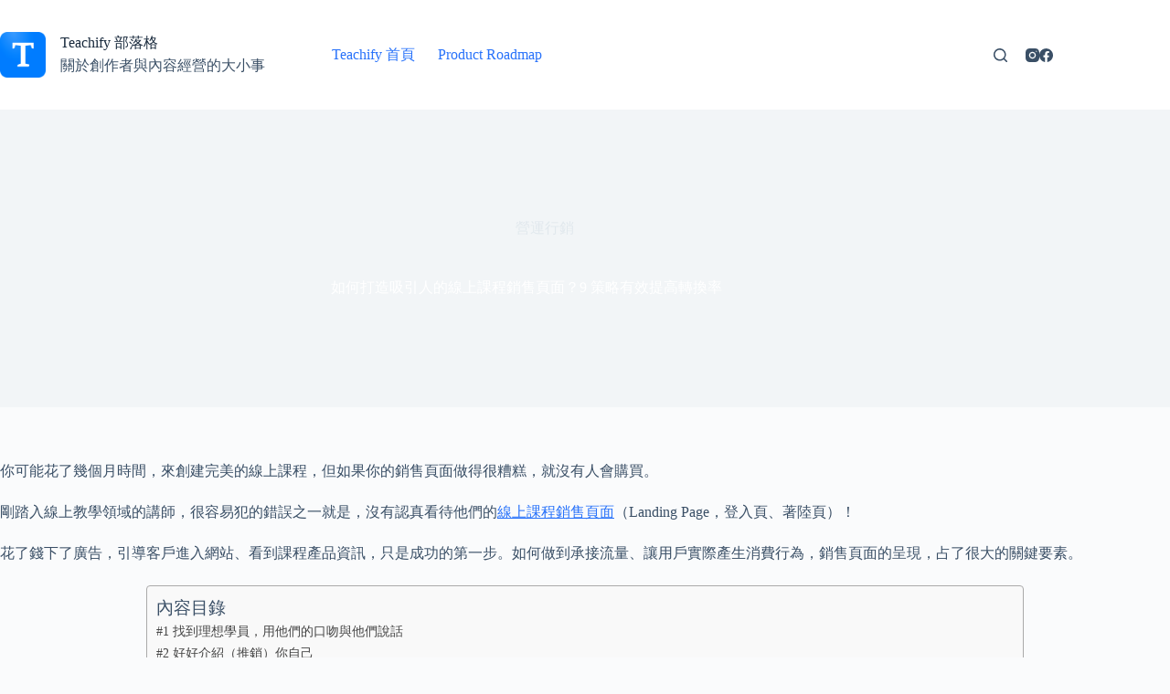

--- FILE ---
content_type: text/html; charset=UTF-8
request_url: https://blog.teachify.tw/posts/boost-course-conversion-with-landing-page/
body_size: 36922
content:
<!doctype html>
<html lang="zh-TW" prefix="og: https://ogp.me/ns#">
<head>
	
	<meta charset="UTF-8">
	<meta name="viewport" content="width=device-width, initial-scale=1, maximum-scale=5, viewport-fit=cover">
	<link rel="profile" href="https://gmpg.org/xfn/11">

	
<!-- Search Engine Optimization by Rank Math PRO - https://rankmath.com/ -->
<title>如何打造吸引人的線上課程銷售頁面？9 策略有效提高轉換率 &ndash; Teachify 部落格</title>
<link data-rocket-prefetch href="https://fonts.googleapis.com" rel="dns-prefetch">
<link data-rocket-prefetch href="https://www.googletagmanager.com" rel="dns-prefetch">
<link data-rocket-prefetch href="https://fonts.bunny.net" rel="dns-prefetch">
<link data-rocket-prefetch href="https://client.crisp.chat" rel="dns-prefetch">
<link data-rocket-preload as="style" href="https://fonts.googleapis.com/css2?family=Noto%20Serif%20TC:wght@700&#038;family=Noto%20Sans%20TC:wght@500;700&#038;display=swap" rel="preload">
<link href="https://fonts.googleapis.com/css2?family=Noto%20Serif%20TC:wght@700&#038;family=Noto%20Sans%20TC:wght@500;700&#038;display=swap" media="print" onload="this.media=&#039;all&#039;" rel="stylesheet">
<noscript><link rel="stylesheet" href="https://fonts.googleapis.com/css2?family=Noto%20Serif%20TC:wght@700&#038;family=Noto%20Sans%20TC:wght@500;700&#038;display=swap"></noscript>
<meta name="description" content="剛踏入線上教學領域的講師，很容易犯的錯誤之一就是，沒有認真看待他們的線上課程銷售頁面（Landing Page，登入頁、著陸頁）！花了錢下了廣告，引導客戶進入網站、看到課程產品資訊，只是成功的第一步，如何做到承接流量、讓用戶實際產生消費行為，銷售頁的呈現，占了很大的關鍵要素。"/>
<meta name="robots" content="follow, index, max-snippet:-1, max-video-preview:-1, max-image-preview:large"/>
<link rel="canonical" href="https://blog.teachify.tw/posts/boost-course-conversion-with-landing-page/" />
<meta property="og:locale" content="zh_TW" />
<meta property="og:type" content="article" />
<meta property="og:title" content="如何打造吸引人的線上課程銷售頁面？9 策略有效提高轉換率 &ndash; Teachify 部落格" />
<meta property="og:description" content="剛踏入線上教學領域的講師，很容易犯的錯誤之一就是，沒有認真看待他們的線上課程銷售頁面（Landing Page，登入頁、著陸頁）！花了錢下了廣告，引導客戶進入網站、看到課程產品資訊，只是成功的第一步，如何做到承接流量、讓用戶實際產生消費行為，銷售頁的呈現，占了很大的關鍵要素。" />
<meta property="og:url" content="https://blog.teachify.tw/posts/boost-course-conversion-with-landing-page/" />
<meta property="og:site_name" content="Teachify 部落格" />
<meta property="article:section" content="營運行銷" />
<meta property="og:updated_time" content="2023-06-06T02:04:26+08:00" />
<meta property="og:image" content="https://blog.teachify.tw/wp-content/uploads/2023/06/diana-polekhina-1ixT36dfuSQ-unsplash-1024x648.jpg" />
<meta property="og:image:secure_url" content="https://blog.teachify.tw/wp-content/uploads/2023/06/diana-polekhina-1ixT36dfuSQ-unsplash-1024x648.jpg" />
<meta property="og:image:width" content="1024" />
<meta property="og:image:height" content="648" />
<meta property="og:image:alt" content="如何打造吸引人的線上課程銷售頁面？9 策略有效提高轉換率" />
<meta property="og:image:type" content="image/jpeg" />
<meta property="article:published_time" content="2023-06-05T23:16:20+08:00" />
<meta property="article:modified_time" content="2023-06-06T02:04:26+08:00" />
<meta name="twitter:card" content="summary_large_image" />
<meta name="twitter:title" content="如何打造吸引人的線上課程銷售頁面？9 策略有效提高轉換率 &ndash; Teachify 部落格" />
<meta name="twitter:description" content="剛踏入線上教學領域的講師，很容易犯的錯誤之一就是，沒有認真看待他們的線上課程銷售頁面（Landing Page，登入頁、著陸頁）！花了錢下了廣告，引導客戶進入網站、看到課程產品資訊，只是成功的第一步，如何做到承接流量、讓用戶實際產生消費行為，銷售頁的呈現，占了很大的關鍵要素。" />
<meta name="twitter:image" content="https://blog.teachify.tw/wp-content/uploads/2023/06/diana-polekhina-1ixT36dfuSQ-unsplash-1024x648.jpg" />
<meta name="twitter:label1" content="Written by" />
<meta name="twitter:data1" content="Nikki" />
<meta name="twitter:label2" content="Time to read" />
<meta name="twitter:data2" content="2 minutes" />
<script type="application/ld+json" class="rank-math-schema-pro">{"@context":"https://schema.org","@graph":[{"@type":["Person","Organization"],"@id":"https://blog.teachify.tw/#person","name":"Teachify \u958b\u8ab2\u5feb\u624b"},{"@type":"WebSite","@id":"https://blog.teachify.tw/#website","url":"https://blog.teachify.tw","name":"Teachify \u958b\u8ab2\u5feb\u624b","publisher":{"@id":"https://blog.teachify.tw/#person"},"inLanguage":"zh-TW"},{"@type":"ImageObject","@id":"https://blog.teachify.tw/wp-content/uploads/2023/06/diana-polekhina-1ixT36dfuSQ-unsplash-scaled.jpg","url":"https://blog.teachify.tw/wp-content/uploads/2023/06/diana-polekhina-1ixT36dfuSQ-unsplash-scaled.jpg","width":"2560","height":"1620","caption":"\u5982\u4f55\u6253\u9020\u5438\u5f15\u4eba\u7684\u7dda\u4e0a\u8ab2\u7a0b\u92b7\u552e\u9801\u9762\uff1f9 \u7b56\u7565\u6709\u6548\u63d0\u9ad8\u8f49\u63db\u7387","inLanguage":"zh-TW"},{"@type":"BreadcrumbList","@id":"https://blog.teachify.tw/posts/boost-course-conversion-with-landing-page/#breadcrumb","itemListElement":[{"@type":"ListItem","position":"1","item":{"@id":"https://blog.teachify.tw","name":"Home"}},{"@type":"ListItem","position":"2","item":{"@id":"https://blog.teachify.tw/categories/marketing-operations/","name":"\u71df\u904b\u884c\u92b7"}},{"@type":"ListItem","position":"3","item":{"@id":"https://blog.teachify.tw/posts/boost-course-conversion-with-landing-page/","name":"\u5982\u4f55\u6253\u9020\u5438\u5f15\u4eba\u7684\u7dda\u4e0a\u8ab2\u7a0b\u92b7\u552e\u9801\u9762\uff1f9 \u7b56\u7565\u6709\u6548\u63d0\u9ad8\u8f49\u63db\u7387"}}]},{"@type":"WebPage","@id":"https://blog.teachify.tw/posts/boost-course-conversion-with-landing-page/#webpage","url":"https://blog.teachify.tw/posts/boost-course-conversion-with-landing-page/","name":"\u5982\u4f55\u6253\u9020\u5438\u5f15\u4eba\u7684\u7dda\u4e0a\u8ab2\u7a0b\u92b7\u552e\u9801\u9762\uff1f9 \u7b56\u7565\u6709\u6548\u63d0\u9ad8\u8f49\u63db\u7387 &ndash; Teachify \u90e8\u843d\u683c","datePublished":"2023-06-05T23:16:20+08:00","dateModified":"2023-06-06T02:04:26+08:00","isPartOf":{"@id":"https://blog.teachify.tw/#website"},"primaryImageOfPage":{"@id":"https://blog.teachify.tw/wp-content/uploads/2023/06/diana-polekhina-1ixT36dfuSQ-unsplash-scaled.jpg"},"inLanguage":"zh-TW","breadcrumb":{"@id":"https://blog.teachify.tw/posts/boost-course-conversion-with-landing-page/#breadcrumb"}},{"@type":"Person","@id":"https://blog.teachify.tw/author/nikkizheng/","name":"Nikki","url":"https://blog.teachify.tw/author/nikkizheng/","image":{"@type":"ImageObject","@id":"https://secure.gravatar.com/avatar/097fcd3014e7af68df104f6f3b6dec255c9f2d95dd9fc800eba40cb8d71cad3c?s=96&amp;d=mm&amp;r=g","url":"https://secure.gravatar.com/avatar/097fcd3014e7af68df104f6f3b6dec255c9f2d95dd9fc800eba40cb8d71cad3c?s=96&amp;d=mm&amp;r=g","caption":"Nikki","inLanguage":"zh-TW"}},{"@type":"BlogPosting","headline":"\u5982\u4f55\u6253\u9020\u5438\u5f15\u4eba\u7684\u7dda\u4e0a\u8ab2\u7a0b\u92b7\u552e\u9801\u9762\uff1f9 \u7b56\u7565\u6709\u6548\u63d0\u9ad8\u8f49\u63db\u7387 &ndash; Teachify \u90e8\u843d\u683c","keywords":"\u92b7\u552e\u9801","datePublished":"2023-06-05T23:16:20+08:00","dateModified":"2023-06-06T02:04:26+08:00","articleSection":"\u71df\u904b\u884c\u92b7","author":{"@id":"https://blog.teachify.tw/author/nikkizheng/","name":"Nikki"},"publisher":{"@id":"https://blog.teachify.tw/#person"},"description":"\u525b\u8e0f\u5165\u7dda\u4e0a\u6559\u5b78\u9818\u57df\u7684\u8b1b\u5e2b\uff0c\u5f88\u5bb9\u6613\u72af\u7684\u932f\u8aa4\u4e4b\u4e00\u5c31\u662f\uff0c\u6c92\u6709\u8a8d\u771f\u770b\u5f85\u4ed6\u5011\u7684\u7dda\u4e0a\u8ab2\u7a0b\u92b7\u552e\u9801\u9762\uff08Landing Page\uff0c\u767b\u5165\u9801\u3001\u8457\u9678\u9801\uff09\uff01\u82b1\u4e86\u9322\u4e0b\u4e86\u5ee3\u544a\uff0c\u5f15\u5c0e\u5ba2\u6236\u9032\u5165\u7db2\u7ad9\u3001\u770b\u5230\u8ab2\u7a0b\u7522\u54c1\u8cc7\u8a0a\uff0c\u53ea\u662f\u6210\u529f\u7684\u7b2c\u4e00\u6b65\uff0c\u5982\u4f55\u505a\u5230\u627f\u63a5\u6d41\u91cf\u3001\u8b93\u7528\u6236\u5be6\u969b\u7522\u751f\u6d88\u8cbb\u884c\u70ba\uff0c\u92b7\u552e\u9801\u7684\u5448\u73fe\uff0c\u5360\u4e86\u5f88\u5927\u7684\u95dc\u9375\u8981\u7d20\u3002","name":"\u5982\u4f55\u6253\u9020\u5438\u5f15\u4eba\u7684\u7dda\u4e0a\u8ab2\u7a0b\u92b7\u552e\u9801\u9762\uff1f9 \u7b56\u7565\u6709\u6548\u63d0\u9ad8\u8f49\u63db\u7387 &ndash; Teachify \u90e8\u843d\u683c","@id":"https://blog.teachify.tw/posts/boost-course-conversion-with-landing-page/#richSnippet","isPartOf":{"@id":"https://blog.teachify.tw/posts/boost-course-conversion-with-landing-page/#webpage"},"image":{"@id":"https://blog.teachify.tw/wp-content/uploads/2023/06/diana-polekhina-1ixT36dfuSQ-unsplash-scaled.jpg"},"inLanguage":"zh-TW","mainEntityOfPage":{"@id":"https://blog.teachify.tw/posts/boost-course-conversion-with-landing-page/#webpage"}}]}</script>
<!-- /Rank Math WordPress SEO plugin -->

<link rel='dns-prefetch' href='//client.crisp.chat' />
<link rel='dns-prefetch' href='//www.googletagmanager.com' />
<link rel='dns-prefetch' href='//fonts.googleapis.com' />
<link href='https://fonts.gstatic.com' crossorigin rel='preconnect' />
<link rel="alternate" type="application/rss+xml" title="訂閱《Teachify 部落格》&raquo; 資訊提供" href="https://blog.teachify.tw/feed/" />
<link rel="alternate" type="application/rss+xml" title="訂閱《Teachify 部落格》&raquo; 留言的資訊提供" href="https://blog.teachify.tw/comments/feed/" />
<link rel="alternate" type="application/rss+xml" title="訂閱《Teachify 部落格 》&raquo;〈如何打造吸引人的線上課程銷售頁面？9 策略有效提高轉換率〉留言的資訊提供" href="https://blog.teachify.tw/posts/boost-course-conversion-with-landing-page/feed/" />
<link rel="alternate" title="oEmbed (JSON)" type="application/json+oembed" href="https://blog.teachify.tw/wp-json/oembed/1.0/embed?url=https%3A%2F%2Fblog.teachify.tw%2Fposts%2Fboost-course-conversion-with-landing-page%2F" />
<link rel="alternate" title="oEmbed (XML)" type="text/xml+oembed" href="https://blog.teachify.tw/wp-json/oembed/1.0/embed?url=https%3A%2F%2Fblog.teachify.tw%2Fposts%2Fboost-course-conversion-with-landing-page%2F&#038;format=xml" />
<style id='wp-img-auto-sizes-contain-inline-css'>
img:is([sizes=auto i],[sizes^="auto," i]){contain-intrinsic-size:3000px 1500px}
/*# sourceURL=wp-img-auto-sizes-contain-inline-css */
</style>
<link data-minify="1" rel='stylesheet' id='blocksy-dynamic-global-css' href='https://blog.teachify.tw/wp-content/cache/min/1/wp-content/uploads/blocksy/css/global.css?ver=1764313732' media='all' />
<style id='wp-block-library-inline-css'>
:root{--wp-block-synced-color:#7a00df;--wp-block-synced-color--rgb:122,0,223;--wp-bound-block-color:var(--wp-block-synced-color);--wp-editor-canvas-background:#ddd;--wp-admin-theme-color:#007cba;--wp-admin-theme-color--rgb:0,124,186;--wp-admin-theme-color-darker-10:#006ba1;--wp-admin-theme-color-darker-10--rgb:0,107,160.5;--wp-admin-theme-color-darker-20:#005a87;--wp-admin-theme-color-darker-20--rgb:0,90,135;--wp-admin-border-width-focus:2px}@media (min-resolution:192dpi){:root{--wp-admin-border-width-focus:1.5px}}.wp-element-button{cursor:pointer}:root .has-very-light-gray-background-color{background-color:#eee}:root .has-very-dark-gray-background-color{background-color:#313131}:root .has-very-light-gray-color{color:#eee}:root .has-very-dark-gray-color{color:#313131}:root .has-vivid-green-cyan-to-vivid-cyan-blue-gradient-background{background:linear-gradient(135deg,#00d084,#0693e3)}:root .has-purple-crush-gradient-background{background:linear-gradient(135deg,#34e2e4,#4721fb 50%,#ab1dfe)}:root .has-hazy-dawn-gradient-background{background:linear-gradient(135deg,#faaca8,#dad0ec)}:root .has-subdued-olive-gradient-background{background:linear-gradient(135deg,#fafae1,#67a671)}:root .has-atomic-cream-gradient-background{background:linear-gradient(135deg,#fdd79a,#004a59)}:root .has-nightshade-gradient-background{background:linear-gradient(135deg,#330968,#31cdcf)}:root .has-midnight-gradient-background{background:linear-gradient(135deg,#020381,#2874fc)}:root{--wp--preset--font-size--normal:16px;--wp--preset--font-size--huge:42px}.has-regular-font-size{font-size:1em}.has-larger-font-size{font-size:2.625em}.has-normal-font-size{font-size:var(--wp--preset--font-size--normal)}.has-huge-font-size{font-size:var(--wp--preset--font-size--huge)}.has-text-align-center{text-align:center}.has-text-align-left{text-align:left}.has-text-align-right{text-align:right}.has-fit-text{white-space:nowrap!important}#end-resizable-editor-section{display:none}.aligncenter{clear:both}.items-justified-left{justify-content:flex-start}.items-justified-center{justify-content:center}.items-justified-right{justify-content:flex-end}.items-justified-space-between{justify-content:space-between}.screen-reader-text{border:0;clip-path:inset(50%);height:1px;margin:-1px;overflow:hidden;padding:0;position:absolute;width:1px;word-wrap:normal!important}.screen-reader-text:focus{background-color:#ddd;clip-path:none;color:#444;display:block;font-size:1em;height:auto;left:5px;line-height:normal;padding:15px 23px 14px;text-decoration:none;top:5px;width:auto;z-index:100000}html :where(.has-border-color){border-style:solid}html :where([style*=border-top-color]){border-top-style:solid}html :where([style*=border-right-color]){border-right-style:solid}html :where([style*=border-bottom-color]){border-bottom-style:solid}html :where([style*=border-left-color]){border-left-style:solid}html :where([style*=border-width]){border-style:solid}html :where([style*=border-top-width]){border-top-style:solid}html :where([style*=border-right-width]){border-right-style:solid}html :where([style*=border-bottom-width]){border-bottom-style:solid}html :where([style*=border-left-width]){border-left-style:solid}html :where(img[class*=wp-image-]){height:auto;max-width:100%}:where(figure){margin:0 0 1em}html :where(.is-position-sticky){--wp-admin--admin-bar--position-offset:var(--wp-admin--admin-bar--height,0px)}@media screen and (max-width:600px){html :where(.is-position-sticky){--wp-admin--admin-bar--position-offset:0px}}

/*# sourceURL=wp-block-library-inline-css */
</style><style id='wp-block-heading-inline-css'>
h1:where(.wp-block-heading).has-background,h2:where(.wp-block-heading).has-background,h3:where(.wp-block-heading).has-background,h4:where(.wp-block-heading).has-background,h5:where(.wp-block-heading).has-background,h6:where(.wp-block-heading).has-background{padding:1.25em 2.375em}h1.has-text-align-left[style*=writing-mode]:where([style*=vertical-lr]),h1.has-text-align-right[style*=writing-mode]:where([style*=vertical-rl]),h2.has-text-align-left[style*=writing-mode]:where([style*=vertical-lr]),h2.has-text-align-right[style*=writing-mode]:where([style*=vertical-rl]),h3.has-text-align-left[style*=writing-mode]:where([style*=vertical-lr]),h3.has-text-align-right[style*=writing-mode]:where([style*=vertical-rl]),h4.has-text-align-left[style*=writing-mode]:where([style*=vertical-lr]),h4.has-text-align-right[style*=writing-mode]:where([style*=vertical-rl]),h5.has-text-align-left[style*=writing-mode]:where([style*=vertical-lr]),h5.has-text-align-right[style*=writing-mode]:where([style*=vertical-rl]),h6.has-text-align-left[style*=writing-mode]:where([style*=vertical-lr]),h6.has-text-align-right[style*=writing-mode]:where([style*=vertical-rl]){rotate:180deg}
/*# sourceURL=https://blog.teachify.tw/wp-includes/blocks/heading/style.min.css */
</style>
<style id='wp-block-image-inline-css'>
.wp-block-image>a,.wp-block-image>figure>a{display:inline-block}.wp-block-image img{box-sizing:border-box;height:auto;max-width:100%;vertical-align:bottom}@media not (prefers-reduced-motion){.wp-block-image img.hide{visibility:hidden}.wp-block-image img.show{animation:show-content-image .4s}}.wp-block-image[style*=border-radius] img,.wp-block-image[style*=border-radius]>a{border-radius:inherit}.wp-block-image.has-custom-border img{box-sizing:border-box}.wp-block-image.aligncenter{text-align:center}.wp-block-image.alignfull>a,.wp-block-image.alignwide>a{width:100%}.wp-block-image.alignfull img,.wp-block-image.alignwide img{height:auto;width:100%}.wp-block-image .aligncenter,.wp-block-image .alignleft,.wp-block-image .alignright,.wp-block-image.aligncenter,.wp-block-image.alignleft,.wp-block-image.alignright{display:table}.wp-block-image .aligncenter>figcaption,.wp-block-image .alignleft>figcaption,.wp-block-image .alignright>figcaption,.wp-block-image.aligncenter>figcaption,.wp-block-image.alignleft>figcaption,.wp-block-image.alignright>figcaption{caption-side:bottom;display:table-caption}.wp-block-image .alignleft{float:left;margin:.5em 1em .5em 0}.wp-block-image .alignright{float:right;margin:.5em 0 .5em 1em}.wp-block-image .aligncenter{margin-left:auto;margin-right:auto}.wp-block-image :where(figcaption){margin-bottom:1em;margin-top:.5em}.wp-block-image.is-style-circle-mask img{border-radius:9999px}@supports ((-webkit-mask-image:none) or (mask-image:none)) or (-webkit-mask-image:none){.wp-block-image.is-style-circle-mask img{border-radius:0;-webkit-mask-image:url('data:image/svg+xml;utf8,<svg viewBox="0 0 100 100" xmlns="http://www.w3.org/2000/svg"><circle cx="50" cy="50" r="50"/></svg>');mask-image:url('data:image/svg+xml;utf8,<svg viewBox="0 0 100 100" xmlns="http://www.w3.org/2000/svg"><circle cx="50" cy="50" r="50"/></svg>');mask-mode:alpha;-webkit-mask-position:center;mask-position:center;-webkit-mask-repeat:no-repeat;mask-repeat:no-repeat;-webkit-mask-size:contain;mask-size:contain}}:root :where(.wp-block-image.is-style-rounded img,.wp-block-image .is-style-rounded img){border-radius:9999px}.wp-block-image figure{margin:0}.wp-lightbox-container{display:flex;flex-direction:column;position:relative}.wp-lightbox-container img{cursor:zoom-in}.wp-lightbox-container img:hover+button{opacity:1}.wp-lightbox-container button{align-items:center;backdrop-filter:blur(16px) saturate(180%);background-color:#5a5a5a40;border:none;border-radius:4px;cursor:zoom-in;display:flex;height:20px;justify-content:center;opacity:0;padding:0;position:absolute;right:16px;text-align:center;top:16px;width:20px;z-index:100}@media not (prefers-reduced-motion){.wp-lightbox-container button{transition:opacity .2s ease}}.wp-lightbox-container button:focus-visible{outline:3px auto #5a5a5a40;outline:3px auto -webkit-focus-ring-color;outline-offset:3px}.wp-lightbox-container button:hover{cursor:pointer;opacity:1}.wp-lightbox-container button:focus{opacity:1}.wp-lightbox-container button:focus,.wp-lightbox-container button:hover,.wp-lightbox-container button:not(:hover):not(:active):not(.has-background){background-color:#5a5a5a40;border:none}.wp-lightbox-overlay{box-sizing:border-box;cursor:zoom-out;height:100vh;left:0;overflow:hidden;position:fixed;top:0;visibility:hidden;width:100%;z-index:100000}.wp-lightbox-overlay .close-button{align-items:center;cursor:pointer;display:flex;justify-content:center;min-height:40px;min-width:40px;padding:0;position:absolute;right:calc(env(safe-area-inset-right) + 16px);top:calc(env(safe-area-inset-top) + 16px);z-index:5000000}.wp-lightbox-overlay .close-button:focus,.wp-lightbox-overlay .close-button:hover,.wp-lightbox-overlay .close-button:not(:hover):not(:active):not(.has-background){background:none;border:none}.wp-lightbox-overlay .lightbox-image-container{height:var(--wp--lightbox-container-height);left:50%;overflow:hidden;position:absolute;top:50%;transform:translate(-50%,-50%);transform-origin:top left;width:var(--wp--lightbox-container-width);z-index:9999999999}.wp-lightbox-overlay .wp-block-image{align-items:center;box-sizing:border-box;display:flex;height:100%;justify-content:center;margin:0;position:relative;transform-origin:0 0;width:100%;z-index:3000000}.wp-lightbox-overlay .wp-block-image img{height:var(--wp--lightbox-image-height);min-height:var(--wp--lightbox-image-height);min-width:var(--wp--lightbox-image-width);width:var(--wp--lightbox-image-width)}.wp-lightbox-overlay .wp-block-image figcaption{display:none}.wp-lightbox-overlay button{background:none;border:none}.wp-lightbox-overlay .scrim{background-color:#fff;height:100%;opacity:.9;position:absolute;width:100%;z-index:2000000}.wp-lightbox-overlay.active{visibility:visible}@media not (prefers-reduced-motion){.wp-lightbox-overlay.active{animation:turn-on-visibility .25s both}.wp-lightbox-overlay.active img{animation:turn-on-visibility .35s both}.wp-lightbox-overlay.show-closing-animation:not(.active){animation:turn-off-visibility .35s both}.wp-lightbox-overlay.show-closing-animation:not(.active) img{animation:turn-off-visibility .25s both}.wp-lightbox-overlay.zoom.active{animation:none;opacity:1;visibility:visible}.wp-lightbox-overlay.zoom.active .lightbox-image-container{animation:lightbox-zoom-in .4s}.wp-lightbox-overlay.zoom.active .lightbox-image-container img{animation:none}.wp-lightbox-overlay.zoom.active .scrim{animation:turn-on-visibility .4s forwards}.wp-lightbox-overlay.zoom.show-closing-animation:not(.active){animation:none}.wp-lightbox-overlay.zoom.show-closing-animation:not(.active) .lightbox-image-container{animation:lightbox-zoom-out .4s}.wp-lightbox-overlay.zoom.show-closing-animation:not(.active) .lightbox-image-container img{animation:none}.wp-lightbox-overlay.zoom.show-closing-animation:not(.active) .scrim{animation:turn-off-visibility .4s forwards}}@keyframes show-content-image{0%{visibility:hidden}99%{visibility:hidden}to{visibility:visible}}@keyframes turn-on-visibility{0%{opacity:0}to{opacity:1}}@keyframes turn-off-visibility{0%{opacity:1;visibility:visible}99%{opacity:0;visibility:visible}to{opacity:0;visibility:hidden}}@keyframes lightbox-zoom-in{0%{transform:translate(calc((-100vw + var(--wp--lightbox-scrollbar-width))/2 + var(--wp--lightbox-initial-left-position)),calc(-50vh + var(--wp--lightbox-initial-top-position))) scale(var(--wp--lightbox-scale))}to{transform:translate(-50%,-50%) scale(1)}}@keyframes lightbox-zoom-out{0%{transform:translate(-50%,-50%) scale(1);visibility:visible}99%{visibility:visible}to{transform:translate(calc((-100vw + var(--wp--lightbox-scrollbar-width))/2 + var(--wp--lightbox-initial-left-position)),calc(-50vh + var(--wp--lightbox-initial-top-position))) scale(var(--wp--lightbox-scale));visibility:hidden}}
/*# sourceURL=https://blog.teachify.tw/wp-includes/blocks/image/style.min.css */
</style>
<style id='wp-block-list-inline-css'>
ol,ul{box-sizing:border-box}:root :where(.wp-block-list.has-background){padding:1.25em 2.375em}
/*# sourceURL=https://blog.teachify.tw/wp-includes/blocks/list/style.min.css */
</style>
<style id='wp-block-paragraph-inline-css'>
.is-small-text{font-size:.875em}.is-regular-text{font-size:1em}.is-large-text{font-size:2.25em}.is-larger-text{font-size:3em}.has-drop-cap:not(:focus):first-letter{float:left;font-size:8.4em;font-style:normal;font-weight:100;line-height:.68;margin:.05em .1em 0 0;text-transform:uppercase}body.rtl .has-drop-cap:not(:focus):first-letter{float:none;margin-left:.1em}p.has-drop-cap.has-background{overflow:hidden}:root :where(p.has-background){padding:1.25em 2.375em}:where(p.has-text-color:not(.has-link-color)) a{color:inherit}p.has-text-align-left[style*="writing-mode:vertical-lr"],p.has-text-align-right[style*="writing-mode:vertical-rl"]{rotate:180deg}
/*# sourceURL=https://blog.teachify.tw/wp-includes/blocks/paragraph/style.min.css */
</style>
<style id='wp-block-separator-inline-css'>
@charset "UTF-8";.wp-block-separator{border:none;border-top:2px solid}:root :where(.wp-block-separator.is-style-dots){height:auto;line-height:1;text-align:center}:root :where(.wp-block-separator.is-style-dots):before{color:currentColor;content:"···";font-family:serif;font-size:1.5em;letter-spacing:2em;padding-left:2em}.wp-block-separator.is-style-dots{background:none!important;border:none!important}
/*# sourceURL=https://blog.teachify.tw/wp-includes/blocks/separator/style.min.css */
</style>
<link data-minify="1" rel='stylesheet' id='ultimate_blocks-cgb-style-css-css' href='https://blog.teachify.tw/wp-content/cache/min/1/wp-content/plugins/ultimate-blocks/dist/blocks.style.build.css?ver=1764313732' media='all' />
<style id='global-styles-inline-css'>
:root{--wp--preset--aspect-ratio--square: 1;--wp--preset--aspect-ratio--4-3: 4/3;--wp--preset--aspect-ratio--3-4: 3/4;--wp--preset--aspect-ratio--3-2: 3/2;--wp--preset--aspect-ratio--2-3: 2/3;--wp--preset--aspect-ratio--16-9: 16/9;--wp--preset--aspect-ratio--9-16: 9/16;--wp--preset--color--black: #000000;--wp--preset--color--cyan-bluish-gray: #abb8c3;--wp--preset--color--white: #ffffff;--wp--preset--color--pale-pink: #f78da7;--wp--preset--color--vivid-red: #cf2e2e;--wp--preset--color--luminous-vivid-orange: #ff6900;--wp--preset--color--luminous-vivid-amber: #fcb900;--wp--preset--color--light-green-cyan: #7bdcb5;--wp--preset--color--vivid-green-cyan: #00d084;--wp--preset--color--pale-cyan-blue: #8ed1fc;--wp--preset--color--vivid-cyan-blue: #0693e3;--wp--preset--color--vivid-purple: #9b51e0;--wp--preset--color--palette-color-1: var(--theme-palette-color-1, #2872fa);--wp--preset--color--palette-color-2: var(--theme-palette-color-2, #1559ed);--wp--preset--color--palette-color-3: var(--theme-palette-color-3, #3A4F66);--wp--preset--color--palette-color-4: var(--theme-palette-color-4, #192a3d);--wp--preset--color--palette-color-5: var(--theme-palette-color-5, #e1e8ed);--wp--preset--color--palette-color-6: var(--theme-palette-color-6, #f2f5f7);--wp--preset--color--palette-color-7: var(--theme-palette-color-7, #FAFBFC);--wp--preset--color--palette-color-8: var(--theme-palette-color-8, #ffffff);--wp--preset--gradient--vivid-cyan-blue-to-vivid-purple: linear-gradient(135deg,rgb(6,147,227) 0%,rgb(155,81,224) 100%);--wp--preset--gradient--light-green-cyan-to-vivid-green-cyan: linear-gradient(135deg,rgb(122,220,180) 0%,rgb(0,208,130) 100%);--wp--preset--gradient--luminous-vivid-amber-to-luminous-vivid-orange: linear-gradient(135deg,rgb(252,185,0) 0%,rgb(255,105,0) 100%);--wp--preset--gradient--luminous-vivid-orange-to-vivid-red: linear-gradient(135deg,rgb(255,105,0) 0%,rgb(207,46,46) 100%);--wp--preset--gradient--very-light-gray-to-cyan-bluish-gray: linear-gradient(135deg,rgb(238,238,238) 0%,rgb(169,184,195) 100%);--wp--preset--gradient--cool-to-warm-spectrum: linear-gradient(135deg,rgb(74,234,220) 0%,rgb(151,120,209) 20%,rgb(207,42,186) 40%,rgb(238,44,130) 60%,rgb(251,105,98) 80%,rgb(254,248,76) 100%);--wp--preset--gradient--blush-light-purple: linear-gradient(135deg,rgb(255,206,236) 0%,rgb(152,150,240) 100%);--wp--preset--gradient--blush-bordeaux: linear-gradient(135deg,rgb(254,205,165) 0%,rgb(254,45,45) 50%,rgb(107,0,62) 100%);--wp--preset--gradient--luminous-dusk: linear-gradient(135deg,rgb(255,203,112) 0%,rgb(199,81,192) 50%,rgb(65,88,208) 100%);--wp--preset--gradient--pale-ocean: linear-gradient(135deg,rgb(255,245,203) 0%,rgb(182,227,212) 50%,rgb(51,167,181) 100%);--wp--preset--gradient--electric-grass: linear-gradient(135deg,rgb(202,248,128) 0%,rgb(113,206,126) 100%);--wp--preset--gradient--midnight: linear-gradient(135deg,rgb(2,3,129) 0%,rgb(40,116,252) 100%);--wp--preset--gradient--juicy-peach: linear-gradient(to right, #ffecd2 0%, #fcb69f 100%);--wp--preset--gradient--young-passion: linear-gradient(to right, #ff8177 0%, #ff867a 0%, #ff8c7f 21%, #f99185 52%, #cf556c 78%, #b12a5b 100%);--wp--preset--gradient--true-sunset: linear-gradient(to right, #fa709a 0%, #fee140 100%);--wp--preset--gradient--morpheus-den: linear-gradient(to top, #30cfd0 0%, #330867 100%);--wp--preset--gradient--plum-plate: linear-gradient(135deg, #667eea 0%, #764ba2 100%);--wp--preset--gradient--aqua-splash: linear-gradient(15deg, #13547a 0%, #80d0c7 100%);--wp--preset--gradient--love-kiss: linear-gradient(to top, #ff0844 0%, #ffb199 100%);--wp--preset--gradient--new-retrowave: linear-gradient(to top, #3b41c5 0%, #a981bb 49%, #ffc8a9 100%);--wp--preset--gradient--plum-bath: linear-gradient(to top, #cc208e 0%, #6713d2 100%);--wp--preset--gradient--high-flight: linear-gradient(to right, #0acffe 0%, #495aff 100%);--wp--preset--gradient--teen-party: linear-gradient(-225deg, #FF057C 0%, #8D0B93 50%, #321575 100%);--wp--preset--gradient--fabled-sunset: linear-gradient(-225deg, #231557 0%, #44107A 29%, #FF1361 67%, #FFF800 100%);--wp--preset--gradient--arielle-smile: radial-gradient(circle 248px at center, #16d9e3 0%, #30c7ec 47%, #46aef7 100%);--wp--preset--gradient--itmeo-branding: linear-gradient(180deg, #2af598 0%, #009efd 100%);--wp--preset--gradient--deep-blue: linear-gradient(to right, #6a11cb 0%, #2575fc 100%);--wp--preset--gradient--strong-bliss: linear-gradient(to right, #f78ca0 0%, #f9748f 19%, #fd868c 60%, #fe9a8b 100%);--wp--preset--gradient--sweet-period: linear-gradient(to top, #3f51b1 0%, #5a55ae 13%, #7b5fac 25%, #8f6aae 38%, #a86aa4 50%, #cc6b8e 62%, #f18271 75%, #f3a469 87%, #f7c978 100%);--wp--preset--gradient--purple-division: linear-gradient(to top, #7028e4 0%, #e5b2ca 100%);--wp--preset--gradient--cold-evening: linear-gradient(to top, #0c3483 0%, #a2b6df 100%, #6b8cce 100%, #a2b6df 100%);--wp--preset--gradient--mountain-rock: linear-gradient(to right, #868f96 0%, #596164 100%);--wp--preset--gradient--desert-hump: linear-gradient(to top, #c79081 0%, #dfa579 100%);--wp--preset--gradient--ethernal-constance: linear-gradient(to top, #09203f 0%, #537895 100%);--wp--preset--gradient--happy-memories: linear-gradient(-60deg, #ff5858 0%, #f09819 100%);--wp--preset--gradient--grown-early: linear-gradient(to top, #0ba360 0%, #3cba92 100%);--wp--preset--gradient--morning-salad: linear-gradient(-225deg, #B7F8DB 0%, #50A7C2 100%);--wp--preset--gradient--night-call: linear-gradient(-225deg, #AC32E4 0%, #7918F2 48%, #4801FF 100%);--wp--preset--gradient--mind-crawl: linear-gradient(-225deg, #473B7B 0%, #3584A7 51%, #30D2BE 100%);--wp--preset--gradient--angel-care: linear-gradient(-225deg, #FFE29F 0%, #FFA99F 48%, #FF719A 100%);--wp--preset--gradient--juicy-cake: linear-gradient(to top, #e14fad 0%, #f9d423 100%);--wp--preset--gradient--rich-metal: linear-gradient(to right, #d7d2cc 0%, #304352 100%);--wp--preset--gradient--mole-hall: linear-gradient(-20deg, #616161 0%, #9bc5c3 100%);--wp--preset--gradient--cloudy-knoxville: linear-gradient(120deg, #fdfbfb 0%, #ebedee 100%);--wp--preset--gradient--soft-grass: linear-gradient(to top, #c1dfc4 0%, #deecdd 100%);--wp--preset--gradient--saint-petersburg: linear-gradient(135deg, #f5f7fa 0%, #c3cfe2 100%);--wp--preset--gradient--everlasting-sky: linear-gradient(135deg, #fdfcfb 0%, #e2d1c3 100%);--wp--preset--gradient--kind-steel: linear-gradient(-20deg, #e9defa 0%, #fbfcdb 100%);--wp--preset--gradient--over-sun: linear-gradient(60deg, #abecd6 0%, #fbed96 100%);--wp--preset--gradient--premium-white: linear-gradient(to top, #d5d4d0 0%, #d5d4d0 1%, #eeeeec 31%, #efeeec 75%, #e9e9e7 100%);--wp--preset--gradient--clean-mirror: linear-gradient(45deg, #93a5cf 0%, #e4efe9 100%);--wp--preset--gradient--wild-apple: linear-gradient(to top, #d299c2 0%, #fef9d7 100%);--wp--preset--gradient--snow-again: linear-gradient(to top, #e6e9f0 0%, #eef1f5 100%);--wp--preset--gradient--confident-cloud: linear-gradient(to top, #dad4ec 0%, #dad4ec 1%, #f3e7e9 100%);--wp--preset--gradient--glass-water: linear-gradient(to top, #dfe9f3 0%, white 100%);--wp--preset--gradient--perfect-white: linear-gradient(-225deg, #E3FDF5 0%, #FFE6FA 100%);--wp--preset--font-size--small: 13px;--wp--preset--font-size--medium: 20px;--wp--preset--font-size--large: clamp(22px, 1.375rem + ((1vw - 3.2px) * 0.625), 30px);--wp--preset--font-size--x-large: clamp(30px, 1.875rem + ((1vw - 3.2px) * 1.563), 50px);--wp--preset--font-size--xx-large: clamp(45px, 2.813rem + ((1vw - 3.2px) * 2.734), 80px);--wp--preset--spacing--20: 0.44rem;--wp--preset--spacing--30: 0.67rem;--wp--preset--spacing--40: 1rem;--wp--preset--spacing--50: 1.5rem;--wp--preset--spacing--60: 2.25rem;--wp--preset--spacing--70: 3.38rem;--wp--preset--spacing--80: 5.06rem;--wp--preset--shadow--natural: 6px 6px 9px rgba(0, 0, 0, 0.2);--wp--preset--shadow--deep: 12px 12px 50px rgba(0, 0, 0, 0.4);--wp--preset--shadow--sharp: 6px 6px 0px rgba(0, 0, 0, 0.2);--wp--preset--shadow--outlined: 6px 6px 0px -3px rgb(255, 255, 255), 6px 6px rgb(0, 0, 0);--wp--preset--shadow--crisp: 6px 6px 0px rgb(0, 0, 0);}:root { --wp--style--global--content-size: var(--theme-block-max-width);--wp--style--global--wide-size: var(--theme-block-wide-max-width); }:where(body) { margin: 0; }.wp-site-blocks > .alignleft { float: left; margin-right: 2em; }.wp-site-blocks > .alignright { float: right; margin-left: 2em; }.wp-site-blocks > .aligncenter { justify-content: center; margin-left: auto; margin-right: auto; }:where(.wp-site-blocks) > * { margin-block-start: var(--theme-content-spacing); margin-block-end: 0; }:where(.wp-site-blocks) > :first-child { margin-block-start: 0; }:where(.wp-site-blocks) > :last-child { margin-block-end: 0; }:root { --wp--style--block-gap: var(--theme-content-spacing); }:root :where(.is-layout-flow) > :first-child{margin-block-start: 0;}:root :where(.is-layout-flow) > :last-child{margin-block-end: 0;}:root :where(.is-layout-flow) > *{margin-block-start: var(--theme-content-spacing);margin-block-end: 0;}:root :where(.is-layout-constrained) > :first-child{margin-block-start: 0;}:root :where(.is-layout-constrained) > :last-child{margin-block-end: 0;}:root :where(.is-layout-constrained) > *{margin-block-start: var(--theme-content-spacing);margin-block-end: 0;}:root :where(.is-layout-flex){gap: var(--theme-content-spacing);}:root :where(.is-layout-grid){gap: var(--theme-content-spacing);}.is-layout-flow > .alignleft{float: left;margin-inline-start: 0;margin-inline-end: 2em;}.is-layout-flow > .alignright{float: right;margin-inline-start: 2em;margin-inline-end: 0;}.is-layout-flow > .aligncenter{margin-left: auto !important;margin-right: auto !important;}.is-layout-constrained > .alignleft{float: left;margin-inline-start: 0;margin-inline-end: 2em;}.is-layout-constrained > .alignright{float: right;margin-inline-start: 2em;margin-inline-end: 0;}.is-layout-constrained > .aligncenter{margin-left: auto !important;margin-right: auto !important;}.is-layout-constrained > :where(:not(.alignleft):not(.alignright):not(.alignfull)){max-width: var(--wp--style--global--content-size);margin-left: auto !important;margin-right: auto !important;}.is-layout-constrained > .alignwide{max-width: var(--wp--style--global--wide-size);}body .is-layout-flex{display: flex;}.is-layout-flex{flex-wrap: wrap;align-items: center;}.is-layout-flex > :is(*, div){margin: 0;}body .is-layout-grid{display: grid;}.is-layout-grid > :is(*, div){margin: 0;}body{padding-top: 0px;padding-right: 0px;padding-bottom: 0px;padding-left: 0px;}:root :where(.wp-element-button, .wp-block-button__link){font-style: inherit;font-weight: inherit;letter-spacing: inherit;text-transform: inherit;}.has-black-color{color: var(--wp--preset--color--black) !important;}.has-cyan-bluish-gray-color{color: var(--wp--preset--color--cyan-bluish-gray) !important;}.has-white-color{color: var(--wp--preset--color--white) !important;}.has-pale-pink-color{color: var(--wp--preset--color--pale-pink) !important;}.has-vivid-red-color{color: var(--wp--preset--color--vivid-red) !important;}.has-luminous-vivid-orange-color{color: var(--wp--preset--color--luminous-vivid-orange) !important;}.has-luminous-vivid-amber-color{color: var(--wp--preset--color--luminous-vivid-amber) !important;}.has-light-green-cyan-color{color: var(--wp--preset--color--light-green-cyan) !important;}.has-vivid-green-cyan-color{color: var(--wp--preset--color--vivid-green-cyan) !important;}.has-pale-cyan-blue-color{color: var(--wp--preset--color--pale-cyan-blue) !important;}.has-vivid-cyan-blue-color{color: var(--wp--preset--color--vivid-cyan-blue) !important;}.has-vivid-purple-color{color: var(--wp--preset--color--vivid-purple) !important;}.has-palette-color-1-color{color: var(--wp--preset--color--palette-color-1) !important;}.has-palette-color-2-color{color: var(--wp--preset--color--palette-color-2) !important;}.has-palette-color-3-color{color: var(--wp--preset--color--palette-color-3) !important;}.has-palette-color-4-color{color: var(--wp--preset--color--palette-color-4) !important;}.has-palette-color-5-color{color: var(--wp--preset--color--palette-color-5) !important;}.has-palette-color-6-color{color: var(--wp--preset--color--palette-color-6) !important;}.has-palette-color-7-color{color: var(--wp--preset--color--palette-color-7) !important;}.has-palette-color-8-color{color: var(--wp--preset--color--palette-color-8) !important;}.has-black-background-color{background-color: var(--wp--preset--color--black) !important;}.has-cyan-bluish-gray-background-color{background-color: var(--wp--preset--color--cyan-bluish-gray) !important;}.has-white-background-color{background-color: var(--wp--preset--color--white) !important;}.has-pale-pink-background-color{background-color: var(--wp--preset--color--pale-pink) !important;}.has-vivid-red-background-color{background-color: var(--wp--preset--color--vivid-red) !important;}.has-luminous-vivid-orange-background-color{background-color: var(--wp--preset--color--luminous-vivid-orange) !important;}.has-luminous-vivid-amber-background-color{background-color: var(--wp--preset--color--luminous-vivid-amber) !important;}.has-light-green-cyan-background-color{background-color: var(--wp--preset--color--light-green-cyan) !important;}.has-vivid-green-cyan-background-color{background-color: var(--wp--preset--color--vivid-green-cyan) !important;}.has-pale-cyan-blue-background-color{background-color: var(--wp--preset--color--pale-cyan-blue) !important;}.has-vivid-cyan-blue-background-color{background-color: var(--wp--preset--color--vivid-cyan-blue) !important;}.has-vivid-purple-background-color{background-color: var(--wp--preset--color--vivid-purple) !important;}.has-palette-color-1-background-color{background-color: var(--wp--preset--color--palette-color-1) !important;}.has-palette-color-2-background-color{background-color: var(--wp--preset--color--palette-color-2) !important;}.has-palette-color-3-background-color{background-color: var(--wp--preset--color--palette-color-3) !important;}.has-palette-color-4-background-color{background-color: var(--wp--preset--color--palette-color-4) !important;}.has-palette-color-5-background-color{background-color: var(--wp--preset--color--palette-color-5) !important;}.has-palette-color-6-background-color{background-color: var(--wp--preset--color--palette-color-6) !important;}.has-palette-color-7-background-color{background-color: var(--wp--preset--color--palette-color-7) !important;}.has-palette-color-8-background-color{background-color: var(--wp--preset--color--palette-color-8) !important;}.has-black-border-color{border-color: var(--wp--preset--color--black) !important;}.has-cyan-bluish-gray-border-color{border-color: var(--wp--preset--color--cyan-bluish-gray) !important;}.has-white-border-color{border-color: var(--wp--preset--color--white) !important;}.has-pale-pink-border-color{border-color: var(--wp--preset--color--pale-pink) !important;}.has-vivid-red-border-color{border-color: var(--wp--preset--color--vivid-red) !important;}.has-luminous-vivid-orange-border-color{border-color: var(--wp--preset--color--luminous-vivid-orange) !important;}.has-luminous-vivid-amber-border-color{border-color: var(--wp--preset--color--luminous-vivid-amber) !important;}.has-light-green-cyan-border-color{border-color: var(--wp--preset--color--light-green-cyan) !important;}.has-vivid-green-cyan-border-color{border-color: var(--wp--preset--color--vivid-green-cyan) !important;}.has-pale-cyan-blue-border-color{border-color: var(--wp--preset--color--pale-cyan-blue) !important;}.has-vivid-cyan-blue-border-color{border-color: var(--wp--preset--color--vivid-cyan-blue) !important;}.has-vivid-purple-border-color{border-color: var(--wp--preset--color--vivid-purple) !important;}.has-palette-color-1-border-color{border-color: var(--wp--preset--color--palette-color-1) !important;}.has-palette-color-2-border-color{border-color: var(--wp--preset--color--palette-color-2) !important;}.has-palette-color-3-border-color{border-color: var(--wp--preset--color--palette-color-3) !important;}.has-palette-color-4-border-color{border-color: var(--wp--preset--color--palette-color-4) !important;}.has-palette-color-5-border-color{border-color: var(--wp--preset--color--palette-color-5) !important;}.has-palette-color-6-border-color{border-color: var(--wp--preset--color--palette-color-6) !important;}.has-palette-color-7-border-color{border-color: var(--wp--preset--color--palette-color-7) !important;}.has-palette-color-8-border-color{border-color: var(--wp--preset--color--palette-color-8) !important;}.has-vivid-cyan-blue-to-vivid-purple-gradient-background{background: var(--wp--preset--gradient--vivid-cyan-blue-to-vivid-purple) !important;}.has-light-green-cyan-to-vivid-green-cyan-gradient-background{background: var(--wp--preset--gradient--light-green-cyan-to-vivid-green-cyan) !important;}.has-luminous-vivid-amber-to-luminous-vivid-orange-gradient-background{background: var(--wp--preset--gradient--luminous-vivid-amber-to-luminous-vivid-orange) !important;}.has-luminous-vivid-orange-to-vivid-red-gradient-background{background: var(--wp--preset--gradient--luminous-vivid-orange-to-vivid-red) !important;}.has-very-light-gray-to-cyan-bluish-gray-gradient-background{background: var(--wp--preset--gradient--very-light-gray-to-cyan-bluish-gray) !important;}.has-cool-to-warm-spectrum-gradient-background{background: var(--wp--preset--gradient--cool-to-warm-spectrum) !important;}.has-blush-light-purple-gradient-background{background: var(--wp--preset--gradient--blush-light-purple) !important;}.has-blush-bordeaux-gradient-background{background: var(--wp--preset--gradient--blush-bordeaux) !important;}.has-luminous-dusk-gradient-background{background: var(--wp--preset--gradient--luminous-dusk) !important;}.has-pale-ocean-gradient-background{background: var(--wp--preset--gradient--pale-ocean) !important;}.has-electric-grass-gradient-background{background: var(--wp--preset--gradient--electric-grass) !important;}.has-midnight-gradient-background{background: var(--wp--preset--gradient--midnight) !important;}.has-juicy-peach-gradient-background{background: var(--wp--preset--gradient--juicy-peach) !important;}.has-young-passion-gradient-background{background: var(--wp--preset--gradient--young-passion) !important;}.has-true-sunset-gradient-background{background: var(--wp--preset--gradient--true-sunset) !important;}.has-morpheus-den-gradient-background{background: var(--wp--preset--gradient--morpheus-den) !important;}.has-plum-plate-gradient-background{background: var(--wp--preset--gradient--plum-plate) !important;}.has-aqua-splash-gradient-background{background: var(--wp--preset--gradient--aqua-splash) !important;}.has-love-kiss-gradient-background{background: var(--wp--preset--gradient--love-kiss) !important;}.has-new-retrowave-gradient-background{background: var(--wp--preset--gradient--new-retrowave) !important;}.has-plum-bath-gradient-background{background: var(--wp--preset--gradient--plum-bath) !important;}.has-high-flight-gradient-background{background: var(--wp--preset--gradient--high-flight) !important;}.has-teen-party-gradient-background{background: var(--wp--preset--gradient--teen-party) !important;}.has-fabled-sunset-gradient-background{background: var(--wp--preset--gradient--fabled-sunset) !important;}.has-arielle-smile-gradient-background{background: var(--wp--preset--gradient--arielle-smile) !important;}.has-itmeo-branding-gradient-background{background: var(--wp--preset--gradient--itmeo-branding) !important;}.has-deep-blue-gradient-background{background: var(--wp--preset--gradient--deep-blue) !important;}.has-strong-bliss-gradient-background{background: var(--wp--preset--gradient--strong-bliss) !important;}.has-sweet-period-gradient-background{background: var(--wp--preset--gradient--sweet-period) !important;}.has-purple-division-gradient-background{background: var(--wp--preset--gradient--purple-division) !important;}.has-cold-evening-gradient-background{background: var(--wp--preset--gradient--cold-evening) !important;}.has-mountain-rock-gradient-background{background: var(--wp--preset--gradient--mountain-rock) !important;}.has-desert-hump-gradient-background{background: var(--wp--preset--gradient--desert-hump) !important;}.has-ethernal-constance-gradient-background{background: var(--wp--preset--gradient--ethernal-constance) !important;}.has-happy-memories-gradient-background{background: var(--wp--preset--gradient--happy-memories) !important;}.has-grown-early-gradient-background{background: var(--wp--preset--gradient--grown-early) !important;}.has-morning-salad-gradient-background{background: var(--wp--preset--gradient--morning-salad) !important;}.has-night-call-gradient-background{background: var(--wp--preset--gradient--night-call) !important;}.has-mind-crawl-gradient-background{background: var(--wp--preset--gradient--mind-crawl) !important;}.has-angel-care-gradient-background{background: var(--wp--preset--gradient--angel-care) !important;}.has-juicy-cake-gradient-background{background: var(--wp--preset--gradient--juicy-cake) !important;}.has-rich-metal-gradient-background{background: var(--wp--preset--gradient--rich-metal) !important;}.has-mole-hall-gradient-background{background: var(--wp--preset--gradient--mole-hall) !important;}.has-cloudy-knoxville-gradient-background{background: var(--wp--preset--gradient--cloudy-knoxville) !important;}.has-soft-grass-gradient-background{background: var(--wp--preset--gradient--soft-grass) !important;}.has-saint-petersburg-gradient-background{background: var(--wp--preset--gradient--saint-petersburg) !important;}.has-everlasting-sky-gradient-background{background: var(--wp--preset--gradient--everlasting-sky) !important;}.has-kind-steel-gradient-background{background: var(--wp--preset--gradient--kind-steel) !important;}.has-over-sun-gradient-background{background: var(--wp--preset--gradient--over-sun) !important;}.has-premium-white-gradient-background{background: var(--wp--preset--gradient--premium-white) !important;}.has-clean-mirror-gradient-background{background: var(--wp--preset--gradient--clean-mirror) !important;}.has-wild-apple-gradient-background{background: var(--wp--preset--gradient--wild-apple) !important;}.has-snow-again-gradient-background{background: var(--wp--preset--gradient--snow-again) !important;}.has-confident-cloud-gradient-background{background: var(--wp--preset--gradient--confident-cloud) !important;}.has-glass-water-gradient-background{background: var(--wp--preset--gradient--glass-water) !important;}.has-perfect-white-gradient-background{background: var(--wp--preset--gradient--perfect-white) !important;}.has-small-font-size{font-size: var(--wp--preset--font-size--small) !important;}.has-medium-font-size{font-size: var(--wp--preset--font-size--medium) !important;}.has-large-font-size{font-size: var(--wp--preset--font-size--large) !important;}.has-x-large-font-size{font-size: var(--wp--preset--font-size--x-large) !important;}.has-xx-large-font-size{font-size: var(--wp--preset--font-size--xx-large) !important;}
/*# sourceURL=global-styles-inline-css */
</style>

<link data-minify="1" rel='stylesheet' id='ub-extension-style-css-css' href='https://blog.teachify.tw/wp-content/cache/min/1/wp-content/plugins/ultimate-blocks/src/extensions/style.css?ver=1764313732' media='all' />
<link rel='stylesheet' id='ez-toc-css' href='https://blog.teachify.tw/wp-content/plugins/easy-table-of-contents/assets/css/screen.min.css?ver=2.0.78' media='all' />
<style id='ez-toc-inline-css'>
div#ez-toc-container .ez-toc-title {font-size: 120%;}div#ez-toc-container .ez-toc-title {font-weight: 500;}div#ez-toc-container ul li , div#ez-toc-container ul li a {font-size: 95%;}div#ez-toc-container ul li , div#ez-toc-container ul li a {font-weight: 500;}div#ez-toc-container nav ul ul li {font-size: 90%;}div#ez-toc-container {width: 75%;}.ez-toc-box-title {font-weight: bold; margin-bottom: 10px; text-align: center; text-transform: uppercase; letter-spacing: 1px; color: #666; padding-bottom: 5px;position:absolute;top:-4%;left:5%;background-color: inherit;transition: top 0.3s ease;}.ez-toc-box-title.toc-closed {top:-25%;}
/*# sourceURL=ez-toc-inline-css */
</style>
<link data-minify="1" rel='stylesheet' id='parent-style-css' href='https://blog.teachify.tw/wp-content/cache/min/1/wp-content/themes/blocksy/style.css?ver=1764313732' media='all' />

<link data-minify="1" rel='stylesheet' id='ct-main-styles-css' href='https://blog.teachify.tw/wp-content/cache/min/1/wp-content/themes/blocksy/static/bundle/main.min.css?ver=1764313732' media='all' />
<link rel='stylesheet' id='ct-page-title-styles-css' href='https://blog.teachify.tw/wp-content/themes/blocksy/static/bundle/page-title.min.css?ver=2.1.22' media='all' />
<link rel='stylesheet' id='blocksy-ext-trending-styles-css' href='https://blog.teachify.tw/wp-content/plugins/blocksy-companion-pro/framework/extensions/trending/static/bundle/main.min.css?ver=2.1.22' media='all' />
<style id='rocket-lazyload-inline-css'>
.rll-youtube-player{position:relative;padding-bottom:56.23%;height:0;overflow:hidden;max-width:100%;}.rll-youtube-player:focus-within{outline: 2px solid currentColor;outline-offset: 5px;}.rll-youtube-player iframe{position:absolute;top:0;left:0;width:100%;height:100%;z-index:100;background:0 0}.rll-youtube-player img{bottom:0;display:block;left:0;margin:auto;max-width:100%;width:100%;position:absolute;right:0;top:0;border:none;height:auto;-webkit-transition:.4s all;-moz-transition:.4s all;transition:.4s all}.rll-youtube-player img:hover{-webkit-filter:brightness(75%)}.rll-youtube-player .play{height:100%;width:100%;left:0;top:0;position:absolute;background:url(https://blog.teachify.tw/wp-content/plugins/wp-rocket/assets/img/youtube.png) no-repeat center;background-color: transparent !important;cursor:pointer;border:none;}.wp-embed-responsive .wp-has-aspect-ratio .rll-youtube-player{position:absolute;padding-bottom:0;width:100%;height:100%;top:0;bottom:0;left:0;right:0}
/*# sourceURL=rocket-lazyload-inline-css */
</style>



<!-- Google tag (gtag.js) snippet added by Site Kit -->
<!-- Google Analytics snippet added by Site Kit -->
<script src="https://www.googletagmanager.com/gtag/js?id=G-M5S87KFBM5" id="google_gtagjs-js" async></script>
<script id="google_gtagjs-js-after">
window.dataLayer = window.dataLayer || [];function gtag(){dataLayer.push(arguments);}
gtag("set","linker",{"domains":["blog.teachify.tw"]});
gtag("js", new Date());
gtag("set", "developer_id.dZTNiMT", true);
gtag("config", "G-M5S87KFBM5");
//# sourceURL=google_gtagjs-js-after
</script>
<link rel="https://api.w.org/" href="https://blog.teachify.tw/wp-json/" /><link rel="alternate" title="JSON" type="application/json" href="https://blog.teachify.tw/wp-json/wp/v2/posts/8289" /><link rel="EditURI" type="application/rsd+xml" title="RSD" href="https://blog.teachify.tw/xmlrpc.php?rsd" />
<meta name="generator" content="WordPress 6.9" />
<link rel='shortlink' href='https://blog.teachify.tw/?p=8289' />
<meta name="generator" content="Site Kit by Google 1.166.0" /><noscript><link rel='stylesheet' href='https://blog.teachify.tw/wp-content/themes/blocksy/static/bundle/no-scripts.min.css' type='text/css'></noscript>
<style id="ct-main-styles-inline-css">[data-block*="5281"] > [class*="ct-container"] > article[class*="post"] {--has-boxed:var(--false);--has-wide:var(--true);}</style>
			<link rel="preload" href="https://blog.teachify.tw/wp-content/plugins/wordpress-popup/assets/hustle-ui/fonts/hustle-icons-font.woff2" as="font" type="font/woff2" crossorigin>
		<link rel="icon" href="https://blog.teachify.tw/wp-content/uploads/2022/06/cropped-teachify-logo-32x32.png" sizes="32x32" />
<link rel="icon" href="https://blog.teachify.tw/wp-content/uploads/2022/06/cropped-teachify-logo-192x192.png" sizes="192x192" />
<link rel="apple-touch-icon" href="https://blog.teachify.tw/wp-content/uploads/2022/06/cropped-teachify-logo-180x180.png" />
<meta name="msapplication-TileImage" content="https://blog.teachify.tw/wp-content/uploads/2022/06/cropped-teachify-logo-270x270.png" />
		<style id="wp-custom-css">
			.uagb-toc__list-wrap ol li.uagb-toc__list a {
	text-decoration: none;
}

article.post ol li,
article.post ul li {
	margin-bottom: 0.5em;
}

.jimo-widget.menu-item a {
	padding-right: 0;
}

.jimo-widget.menu-item .jimo-widget-badge {
	width: 1.5rem;
	height: 1.1rem;
	margin-left: 0;
}

.hook-styled-box {
	background-color: #d9edf7;
  color: #31708f;
  border-left-color: #31708f;
	margin: 10px 0px;
  padding: 15px;
  border-left-width: 4px;
  border-left-style: solid;
}

.hook-styled-box>*:first-child {
    margin-top: 0;
}

.hook-styled-box>*:last-child {
    margin-bottom: 0;
}

.entry-content .hustle-ui.hustle-inline[data-sub-type="shortcode"] { 
	margin: 0 auto !important;
}		</style>
		<noscript><style id="rocket-lazyload-nojs-css">.rll-youtube-player, [data-lazy-src]{display:none !important;}</style></noscript>	<link data-minify="1" rel='stylesheet' id='fluent-cart-fluentcart-toastify-notify-js-css' href='https://blog.teachify.tw/wp-content/cache/min/1/wp-content/plugins/fluent-cart/assets/public/lib/toastify/toastify.min-1.12.0.css?ver=1764313732' media='all' />
<link data-minify="1" rel='stylesheet' id='fluent-cart-fluentcart-drawer-css' href='https://blog.teachify.tw/wp-content/cache/min/1/wp-content/plugins/fluent-cart/assets/assets/cart-drawer-BN58W6on.css?ver=1764313732' media='all' />
<link data-minify="1" rel='stylesheet' id='hustle_icons-css' href='https://blog.teachify.tw/wp-content/cache/min/1/wp-content/plugins/wordpress-popup/assets/hustle-ui/css/hustle-icons.min.css?ver=1764313732' media='all' />
<link rel='stylesheet' id='hustle_global-css' href='https://blog.teachify.tw/wp-content/plugins/wordpress-popup/assets/hustle-ui/css/hustle-global.min.css?ver=7.8.7' media='all' />
<link rel='stylesheet' id='hustle_optin-css' href='https://blog.teachify.tw/wp-content/plugins/wordpress-popup/assets/hustle-ui/css/hustle-optin.min.css?ver=7.8.7' media='all' />
<link rel='stylesheet' id='hustle_inline-css' href='https://blog.teachify.tw/wp-content/plugins/wordpress-popup/assets/hustle-ui/css/hustle-inline.min.css?ver=7.8.7' media='all' />
<link rel='stylesheet' id='hustle-fonts-css' href='https://fonts.bunny.net/css?family=Roboto%3A700%2Cregular%2C400%2C500&#038;display=swap&#038;ver=1.0' media='all' />
<style id="rocket-lazyrender-inline-css">[data-wpr-lazyrender] {content-visibility: auto;}</style><meta name="generator" content="WP Rocket 3.20.1.2" data-wpr-features="wpr_minify_concatenate_js wpr_lazyload_images wpr_lazyload_iframes wpr_preconnect_external_domains wpr_automatic_lazy_rendering wpr_image_dimensions wpr_minify_css wpr_preload_links wpr_desktop" /></head>


<body class="wp-singular post-template-default single single-post postid-8289 single-format-standard wp-embed-responsive wp-theme-blocksy wp-child-theme-blocksy-child" data-link="type-2" data-prefix="single_blog_post" data-header="type-1:sticky:auto" data-footer="type-1" itemscope="itemscope" itemtype="https://schema.org/Blog">

<a class="skip-link screen-reader-text" href="#main">跳至主要內容</a><div  class="ct-drawer-canvas" data-location="start">
		<div  id="search-modal" class="ct-panel" data-behaviour="modal" role="dialog" aria-label="搜尋對話框" inert>
			<div  class="ct-panel-actions">
				<button class="ct-toggle-close" data-type="type-1" aria-label="關閉搜尋互動視窗">
					<svg class="ct-icon" width="12" height="12" viewBox="0 0 15 15"><path d="M1 15a1 1 0 01-.71-.29 1 1 0 010-1.41l5.8-5.8-5.8-5.8A1 1 0 011.7.29l5.8 5.8 5.8-5.8a1 1 0 011.41 1.41l-5.8 5.8 5.8 5.8a1 1 0 01-1.41 1.41l-5.8-5.8-5.8 5.8A1 1 0 011 15z"/></svg>				</button>
			</div>

			<div  class="ct-panel-content">
				

<form role="search" method="get" class="ct-search-form"  action="https://blog.teachify.tw/" aria-haspopup="listbox" data-live-results="thumbs">

	<input 
		type="search" class="modal-field"		placeholder="搜尋"
		value=""
		name="s"
		autocomplete="off"
		title="搜尋..."
		aria-label="搜尋..."
			>

	<div class="ct-search-form-controls">
		
		<button type="submit" class="wp-element-button" data-button="icon" aria-label="搜尋按鈕">
			<svg class="ct-icon ct-search-button-content" aria-hidden="true" width="15" height="15" viewBox="0 0 15 15"><path d="M14.8,13.7L12,11c0.9-1.2,1.5-2.6,1.5-4.2c0-3.7-3-6.8-6.8-6.8S0,3,0,6.8s3,6.8,6.8,6.8c1.6,0,3.1-0.6,4.2-1.5l2.8,2.8c0.1,0.1,0.3,0.2,0.5,0.2s0.4-0.1,0.5-0.2C15.1,14.5,15.1,14,14.8,13.7z M1.5,6.8c0-2.9,2.4-5.2,5.2-5.2S12,3.9,12,6.8S9.6,12,6.8,12S1.5,9.6,1.5,6.8z"/></svg>
			<span class="ct-ajax-loader">
				<svg viewBox="0 0 24 24">
					<circle cx="12" cy="12" r="10" opacity="0.2" fill="none" stroke="currentColor" stroke-miterlimit="10" stroke-width="2"/>

					<path d="m12,2c5.52,0,10,4.48,10,10" fill="none" stroke="currentColor" stroke-linecap="round" stroke-miterlimit="10" stroke-width="2">
						<animateTransform
							attributeName="transform"
							attributeType="XML"
							type="rotate"
							dur="0.6s"
							from="0 12 12"
							to="360 12 12"
							repeatCount="indefinite"
						/>
					</path>
				</svg>
			</span>
		</button>

		
					<input type="hidden" name="ct_post_type" value="post:page">
		
		

		<input type="hidden" value="715edd7ef7" class="ct-live-results-nonce">	</div>

			<div class="screen-reader-text" aria-live="polite" role="status">
			找不到符合條件的結果		</div>
	
</form>


			</div>
		</div>

		<div  id="offcanvas" class="ct-panel ct-header" data-behaviour="right-side" role="dialog" aria-label="滑入對話框" inert=""><div  class="ct-panel-inner">
		<div class="ct-panel-actions">
			
			<button class="ct-toggle-close" data-type="type-1" aria-label="關閉側選單">
				<svg class="ct-icon" width="12" height="12" viewBox="0 0 15 15"><path d="M1 15a1 1 0 01-.71-.29 1 1 0 010-1.41l5.8-5.8-5.8-5.8A1 1 0 011.7.29l5.8 5.8 5.8-5.8a1 1 0 011.41 1.41l-5.8 5.8 5.8 5.8a1 1 0 01-1.41 1.41l-5.8-5.8-5.8 5.8A1 1 0 011 15z"/></svg>
			</button>
		</div>
		<div class="ct-panel-content" data-device="desktop"><div class="ct-panel-content-inner"></div></div><div class="ct-panel-content" data-device="mobile"><div class="ct-panel-content-inner">
<nav
	class="mobile-menu menu-container"
	data-id="mobile-menu" data-interaction="click" data-toggle-type="type-1" data-submenu-dots="yes"	aria-label="Lite">

	<ul id="menu-lite-1" class=""><li class="menu-item menu-item-type-custom menu-item-object-custom menu-item-1699"><a href="https://teachify.tw/?ref=blog" class="ct-menu-link">Teachify 首頁</a></li>
<li class="menu-item menu-item-type-post_type menu-item-object-page menu-item-358"><a href="https://blog.teachify.tw/product-roadmap/" class="ct-menu-link">Product Roadmap</a></li>
</ul></nav>

</div></div></div></div></div>
<div  id="main-container">
	<header  id="header" class="ct-header" data-id="type-1" itemscope="" itemtype="https://schema.org/WPHeader"><div  data-device="desktop"><div class="ct-sticky-container"><div data-sticky="auto-hide"><div data-row="middle" data-column-set="2"><div class="ct-container"><div data-column="start" data-placements="1"><div data-items="primary">
<div	class="site-branding"
	data-id="logo"	data-logo="left"	itemscope="itemscope" itemtype="https://schema.org/Organization">

			<a href="https://blog.teachify.tw/" class="site-logo-container" rel="home" itemprop="url" ><img width="512" height="512" src="data:image/svg+xml,%3Csvg%20xmlns='http://www.w3.org/2000/svg'%20viewBox='0%200%20512%20512'%3E%3C/svg%3E" class="default-logo" alt="Teachify 部落格" decoding="async" fetchpriority="high" data-lazy-srcset="https://blog.teachify.tw/wp-content/uploads/2022/06/teachify-logo.png 512w, https://blog.teachify.tw/wp-content/uploads/2022/06/teachify-logo-300x300.png 300w, https://blog.teachify.tw/wp-content/uploads/2022/06/teachify-logo-150x150.png 150w" data-lazy-sizes="(max-width: 512px) 100vw, 512px" data-lazy-src="https://blog.teachify.tw/wp-content/uploads/2022/06/teachify-logo.png" /><noscript><img width="512" height="512" src="https://blog.teachify.tw/wp-content/uploads/2022/06/teachify-logo.png" class="default-logo" alt="Teachify 部落格" decoding="async" fetchpriority="high" srcset="https://blog.teachify.tw/wp-content/uploads/2022/06/teachify-logo.png 512w, https://blog.teachify.tw/wp-content/uploads/2022/06/teachify-logo-300x300.png 300w, https://blog.teachify.tw/wp-content/uploads/2022/06/teachify-logo-150x150.png 150w" sizes="(max-width: 512px) 100vw, 512px" /></noscript></a>	
			<div class="site-title-container">
			<span class="site-title " itemprop="name"><a href="https://blog.teachify.tw/" rel="home" itemprop="url">Teachify 部落格</a></span>			<p class="site-description " itemprop="description">關於創作者與內容經營的大小事</p>		</div>
	  </div>


<nav
	id="header-menu-1"
	class="header-menu-1 menu-container"
	data-id="menu" data-interaction="hover"	data-menu="type-2:default"
	data-dropdown="type-1:simple"		data-responsive="no"	itemscope="" itemtype="https://schema.org/SiteNavigationElement"	aria-label="Lite">

	<ul id="menu-lite" class="menu"><li id="menu-item-1699" class="menu-item menu-item-type-custom menu-item-object-custom menu-item-1699"><a href="https://teachify.tw/?ref=blog" class="ct-menu-link">Teachify 首頁</a></li>
<li id="menu-item-358" class="menu-item menu-item-type-post_type menu-item-object-page menu-item-358"><a href="https://blog.teachify.tw/product-roadmap/" class="ct-menu-link">Product Roadmap</a></li>
</ul></nav>

</div></div><div data-column="end" data-placements="1"><div data-items="primary">
<button
	class="ct-header-search ct-toggle "
	data-toggle-panel="#search-modal"
	aria-controls="search-modal"
	aria-label="搜尋"
	data-label="left"
	data-id="search">

	<span class="ct-label ct-hidden-sm ct-hidden-md ct-hidden-lg" aria-hidden="true">搜尋</span>

	<svg class="ct-icon" aria-hidden="true" width="15" height="15" viewBox="0 0 15 15"><path d="M14.8,13.7L12,11c0.9-1.2,1.5-2.6,1.5-4.2c0-3.7-3-6.8-6.8-6.8S0,3,0,6.8s3,6.8,6.8,6.8c1.6,0,3.1-0.6,4.2-1.5l2.8,2.8c0.1,0.1,0.3,0.2,0.5,0.2s0.4-0.1,0.5-0.2C15.1,14.5,15.1,14,14.8,13.7z M1.5,6.8c0-2.9,2.4-5.2,5.2-5.2S12,3.9,12,6.8S9.6,12,6.8,12S1.5,9.6,1.5,6.8z"/></svg></button>

<div
	class="ct-header-socials "
	data-id="socials">

	
		<div class="ct-social-box" data-color="custom" data-icon-size="custom" data-icons-type="simple" >
			
			
							
				<a href="https://www.instagram.com/teachify.tw/" data-network="instagram" aria-label="Instagram" target="_blank" rel="noopener noreferrer">
					<span class="ct-icon-container">
					<svg
					width="20"
					height="20"
					viewBox="0 0 20 20"
					aria-hidden="true">
						<circle cx="10" cy="10" r="3.3"/>
						<path d="M14.2,0H5.8C2.6,0,0,2.6,0,5.8v8.3C0,17.4,2.6,20,5.8,20h8.3c3.2,0,5.8-2.6,5.8-5.8V5.8C20,2.6,17.4,0,14.2,0zM10,15c-2.8,0-5-2.2-5-5s2.2-5,5-5s5,2.2,5,5S12.8,15,10,15z M15.8,5C15.4,5,15,4.6,15,4.2s0.4-0.8,0.8-0.8s0.8,0.4,0.8,0.8S16.3,5,15.8,5z"/>
					</svg>
				</span>				</a>
							
				<a href="https://www.facebook.com/TeachifyHQ" data-network="facebook" aria-label="Facebook" target="_blank" rel="noopener noreferrer">
					<span class="ct-icon-container">
					<svg
					width="20px"
					height="20px"
					viewBox="0 0 20 20"
					aria-hidden="true">
						<path d="M20,10.1c0-5.5-4.5-10-10-10S0,4.5,0,10.1c0,5,3.7,9.1,8.4,9.9v-7H5.9v-2.9h2.5V7.9C8.4,5.4,9.9,4,12.2,4c1.1,0,2.2,0.2,2.2,0.2v2.5h-1.3c-1.2,0-1.6,0.8-1.6,1.6v1.9h2.8L13.9,13h-2.3v7C16.3,19.2,20,15.1,20,10.1z"/>
					</svg>
				</span>				</a>
			
			
					</div>

	
</div>
</div></div></div></div></div></div></div><div  data-device="mobile"><div class="ct-sticky-container"><div data-sticky="auto-hide"><div data-row="middle" data-column-set="2"><div class="ct-container"><div data-column="start" data-placements="1"><div data-items="primary">
<div	class="site-branding"
	data-id="logo"	data-logo="left"	>

			<a href="https://blog.teachify.tw/" class="site-logo-container" rel="home" itemprop="url" ><img width="512" height="512" src="data:image/svg+xml,%3Csvg%20xmlns='http://www.w3.org/2000/svg'%20viewBox='0%200%20512%20512'%3E%3C/svg%3E" class="default-logo" alt="Teachify 部落格" decoding="async" data-lazy-srcset="https://blog.teachify.tw/wp-content/uploads/2022/06/teachify-logo.png 512w, https://blog.teachify.tw/wp-content/uploads/2022/06/teachify-logo-300x300.png 300w, https://blog.teachify.tw/wp-content/uploads/2022/06/teachify-logo-150x150.png 150w" data-lazy-sizes="(max-width: 512px) 100vw, 512px" data-lazy-src="https://blog.teachify.tw/wp-content/uploads/2022/06/teachify-logo.png" /><noscript><img width="512" height="512" src="https://blog.teachify.tw/wp-content/uploads/2022/06/teachify-logo.png" class="default-logo" alt="Teachify 部落格" decoding="async" srcset="https://blog.teachify.tw/wp-content/uploads/2022/06/teachify-logo.png 512w, https://blog.teachify.tw/wp-content/uploads/2022/06/teachify-logo-300x300.png 300w, https://blog.teachify.tw/wp-content/uploads/2022/06/teachify-logo-150x150.png 150w" sizes="(max-width: 512px) 100vw, 512px" /></noscript></a>	
			<div class="site-title-container">
			<span class="site-title "><a href="https://blog.teachify.tw/" rel="home" >Teachify 部落格</a></span>			<p class="site-description ">關於創作者與內容經營的大小事</p>		</div>
	  </div>

</div></div><div data-column="end" data-placements="1"><div data-items="primary">
<button
	class="ct-header-trigger ct-toggle "
	data-toggle-panel="#offcanvas"
	aria-controls="offcanvas"
	data-design="simple"
	data-label="right"
	aria-label="選單"
	data-id="trigger">

	<span class="ct-label ct-hidden-sm ct-hidden-md ct-hidden-lg" aria-hidden="true">選單</span>

	<svg class="ct-icon" width="18" height="14" viewBox="0 0 18 14" data-type="type-1" aria-hidden="true">
		<rect y="0.00" width="18" height="1.7" rx="1"/>
		<rect y="6.15" width="18" height="1.7" rx="1"/>
		<rect y="12.3" width="18" height="1.7" rx="1"/>
	</svg></button>
</div></div></div></div></div></div></div></header>
	<main  id="main" class="site-main hfeed" itemscope="itemscope" itemtype="https://schema.org/CreativeWork">

		
<div  class="hero-section" data-type="type-2" data-parallax="desktop:tablet:mobile">
			<figure>
			<div class="ct-media-container"><img width="2560" height="1620" src="data:image/svg+xml,%3Csvg%20xmlns='http://www.w3.org/2000/svg'%20viewBox='0%200%202560%201620'%3E%3C/svg%3E" class="attachment-full size-full" alt="如何打造吸引人的線上課程銷售頁面？9 策略有效提高轉換率" decoding="async" data-lazy-srcset="https://blog.teachify.tw/wp-content/uploads/2023/06/diana-polekhina-1ixT36dfuSQ-unsplash-scaled.jpg 2560w, https://blog.teachify.tw/wp-content/uploads/2023/06/diana-polekhina-1ixT36dfuSQ-unsplash-300x190.jpg 300w, https://blog.teachify.tw/wp-content/uploads/2023/06/diana-polekhina-1ixT36dfuSQ-unsplash-1024x648.jpg 1024w, https://blog.teachify.tw/wp-content/uploads/2023/06/diana-polekhina-1ixT36dfuSQ-unsplash-768x486.jpg 768w, https://blog.teachify.tw/wp-content/uploads/2023/06/diana-polekhina-1ixT36dfuSQ-unsplash-1536x972.jpg 1536w, https://blog.teachify.tw/wp-content/uploads/2023/06/diana-polekhina-1ixT36dfuSQ-unsplash-2048x1296.jpg 2048w" data-lazy-sizes="auto, (max-width: 2560px) 100vw, 2560px" itemprop="image" data-lazy-src="https://blog.teachify.tw/wp-content/uploads/2023/06/diana-polekhina-1ixT36dfuSQ-unsplash-scaled.jpg" /><noscript><img width="2560" height="1620" src="https://blog.teachify.tw/wp-content/uploads/2023/06/diana-polekhina-1ixT36dfuSQ-unsplash-scaled.jpg" class="attachment-full size-full" alt="如何打造吸引人的線上課程銷售頁面？9 策略有效提高轉換率" loading="lazy" decoding="async" srcset="https://blog.teachify.tw/wp-content/uploads/2023/06/diana-polekhina-1ixT36dfuSQ-unsplash-scaled.jpg 2560w, https://blog.teachify.tw/wp-content/uploads/2023/06/diana-polekhina-1ixT36dfuSQ-unsplash-300x190.jpg 300w, https://blog.teachify.tw/wp-content/uploads/2023/06/diana-polekhina-1ixT36dfuSQ-unsplash-1024x648.jpg 1024w, https://blog.teachify.tw/wp-content/uploads/2023/06/diana-polekhina-1ixT36dfuSQ-unsplash-768x486.jpg 768w, https://blog.teachify.tw/wp-content/uploads/2023/06/diana-polekhina-1ixT36dfuSQ-unsplash-1536x972.jpg 1536w, https://blog.teachify.tw/wp-content/uploads/2023/06/diana-polekhina-1ixT36dfuSQ-unsplash-2048x1296.jpg 2048w" sizes="auto, (max-width: 2560px) 100vw, 2560px" itemprop="image" /></noscript></div>		</figure>
	
			<header class="entry-header ct-container">
			<ul class="entry-meta" data-type="simple:slash" ><li class="meta-categories" data-type="simple"><a href="https://blog.teachify.tw/categories/marketing-operations/" rel="tag" class="ct-term-1">營運行銷</a></li></ul><h1 class="page-title" itemprop="headline">如何打造吸引人的線上課程銷售頁面？9 策略有效提高轉換率</h1>		</header>
	</div>



	<div
		class="ct-container-full"
				data-content="narrow"		data-vertical-spacing="top:bottom">

		
		
	<article
		id="post-8289"
		class="post-8289 post type-post status-publish format-standard has-post-thumbnail hentry category-marketing-operations">

		
		
		
		<div class="entry-content is-layout-constrained">
			
<p>你可能花了幾個月時間，來創建完美的線上課程，但如果你的銷售頁面做得很糟糕，就沒有人會購買。</p>



<p>剛踏入線上教學領域的講師，很容易犯的錯誤之一就是，沒有認真看待他們的<a href="https://blog.teachify.tw/posts/%e5%be%9e%e8%aa%b2%e7%a8%8b%e9%8a%b7%e5%94%ae%e9%a0%81%e4%be%86%e7%9c%8b%ef%bc%8c%e4%bd%a0%e5%8f%af%e8%83%bd%e6%9c%83%e5%bf%bd%e7%95%a5%ef%bc%93%e5%80%8b%e9%97%9c%e9%8d%b5%e9%bb%9e/" target="_blank" rel="noreferrer noopener">線上課程銷售頁面</a>（Landing Page，登入頁、著陸頁）！</p>



<p>花了錢下了廣告，引導客戶進入網站、看到課程產品資訊，只是成功的第一步。如何做到承接流量、讓用戶實際產生消費行為，銷售頁面的呈現，占了很大的關鍵要素。</p>



<div id="ez-toc-container" class="ez-toc-v2_0_78 ez-toc-wrap-center counter-hierarchy ez-toc-counter ez-toc-grey ez-toc-container-direction">
<div class="ez-toc-title-container">
<p class="ez-toc-title" style="cursor:inherit">內容目錄</p>
<span class="ez-toc-title-toggle"></span></div>
<nav><ul class='ez-toc-list ez-toc-list-level-1 ' ><li class='ez-toc-page-1 ez-toc-heading-level-2'><a class="ez-toc-link ez-toc-heading-1" href="#1_%E6%89%BE%E5%88%B0%E7%90%86%E6%83%B3%E5%AD%B8%E5%93%A1%EF%BC%8C%E7%94%A8%E4%BB%96%E5%80%91%E7%9A%84%E5%8F%A3%E5%90%BB%E8%88%87%E4%BB%96%E5%80%91%E8%AA%AA%E8%A9%B1" >#1 找到理想學員，用他們的口吻與他們說話</a></li><li class='ez-toc-page-1 ez-toc-heading-level-2'><a class="ez-toc-link ez-toc-heading-2" href="#2_%E5%A5%BD%E5%A5%BD%E4%BB%8B%E7%B4%B9%EF%BC%88%E6%8E%A8%E9%8A%B7%EF%BC%89%E4%BD%A0%E8%87%AA%E5%B7%B1" >#2 好好介紹（推銷）你自己</a></li><li class='ez-toc-page-1 ez-toc-heading-level-2'><a class="ez-toc-link ez-toc-heading-3" href="#3_%E5%AD%B8%E7%BF%92%E7%9A%84%E8%B5%B7%E9%BB%9E%E8%88%87%E7%B5%82%E9%BB%9E%EF%BC%8C%E7%B5%A6%E5%AD%B8%E7%94%9F%E4%B8%80%E5%80%8B%E6%AD%A3%E7%A2%BA%E7%9A%84%E6%9C%9F%E5%BE%85" >#3 學習的起點與終點，給學生一個正確的期待</a><ul class='ez-toc-list-level-3' ><li class='ez-toc-heading-level-3'><a class="ez-toc-link ez-toc-heading-4" href="#%E3%80%90%E8%B5%B7%E9%BB%9E%E3%80%91%E9%80%99%E9%96%80%E8%AA%B2%E9%81%A9%E5%90%88%E4%BB%80%E9%BA%BC%E7%A8%8B%E5%BA%A6%E7%9A%84%E5%AD%B8%E7%94%9F" >【起點】這門課適合什麼程度的學生</a></li><li class='ez-toc-page-1 ez-toc-heading-level-3'><a class="ez-toc-link ez-toc-heading-5" href="#%E3%80%90%E7%B5%82%E9%BB%9E%E3%80%91%E4%B8%8A%E5%AE%8C%E9%80%99%E5%A0%82%E8%AA%B2%EF%BC%8C%E5%AD%B8%E7%94%9F%E5%8F%AF%E9%81%94%E6%88%90%E7%9A%84%E4%BB%BB%E5%8B%99" >【終點】上完這堂課，學生可達成的任務</a></li></ul></li><li class='ez-toc-page-1 ez-toc-heading-level-2'><a class="ez-toc-link ez-toc-heading-6" href="#4_%E6%8F%90%E4%BE%9B%E8%AA%B2%E7%A8%8B%E5%BD%B1%E7%89%87%E9%A0%90%E8%A6%BD" >#4 提供課程影片預覽</a></li><li class='ez-toc-page-1 ez-toc-heading-level-2'><a class="ez-toc-link ez-toc-heading-7" href="#5_%E4%BD%BF%E7%94%A8%E8%80%85%E8%A6%8B%E8%AD%89%E8%88%87%E5%8F%A3%E7%A2%91%E6%8E%A8%E8%96%A6" >#5 使用者見證與口碑推薦</a></li><li class='ez-toc-page-1 ez-toc-heading-level-2'><a class="ez-toc-link ez-toc-heading-8" href="#6_%E6%8F%90%E4%BE%9B%E8%AA%B2%E7%A8%8B%E6%8A%98%E6%89%A3%E3%80%81%E7%8D%8E%E5%8B%B5%E6%88%96%E6%98%AF%E9%A1%8D%E5%A4%96%E5%83%B9%E5%80%BC" >#6 提供課程折扣、獎勵或是額外價值</a></li><li class='ez-toc-page-1 ez-toc-heading-level-2'><a class="ez-toc-link ez-toc-heading-9" href="#7_%E7%B0%A1%E6%98%93%E8%B3%BC%E8%B2%B7%E6%B5%81%E7%A8%8B%E3%80%81%E6%8F%90%E4%BE%9B%E5%A4%9A%E5%85%83%E4%BB%98%E6%AC%BE%E6%96%B9%E5%BC%8F" >#7 簡易購買流程、提供多元付款方式</a></li><li class='ez-toc-page-1 ez-toc-heading-level-2'><a class="ez-toc-link ez-toc-heading-10" href="#8_%E6%94%B6%E9%9B%86%E5%AD%B8%E7%94%9F%E5%8F%8D%E9%A5%8B%E3%80%81%E6%8C%81%E7%BA%8C%E5%84%AA%E5%8C%96%E8%AA%B2%E7%A8%8B" >#8 收集學生反饋、持續優化課程</a></li><li class='ez-toc-page-1 ez-toc-heading-level-2'><a class="ez-toc-link ez-toc-heading-11" href="#9_%E5%88%97%E5%87%BA%E7%8C%B6%E8%B1%AB%E3%80%81%E5%8F%8D%E5%B0%8D%E7%9A%84%E5%BF%83%E8%81%B2%EF%BC%8C%E7%B5%A6%E5%87%BA%E6%AD%A3%E9%9D%A2%E7%9A%84%E8%A7%A3%E6%B3%95" >#9  列出猶豫、反對的心聲，給出正面的解法</a></li></ul></nav></div>
<h2 class="wp-block-heading"><span class="ez-toc-section" id="1_%E6%89%BE%E5%88%B0%E7%90%86%E6%83%B3%E5%AD%B8%E5%93%A1%EF%BC%8C%E7%94%A8%E4%BB%96%E5%80%91%E7%9A%84%E5%8F%A3%E5%90%BB%E8%88%87%E4%BB%96%E5%80%91%E8%AA%AA%E8%A9%B1"></span>#1 找到理想學員，用他們的口吻與他們說話<span class="ez-toc-section-end"></span></h2>



<p>我們在<a href="https://blog.teachify.tw/posts/about-preselling-courses/" target="_blank" rel="noreferrer noopener">過去文章</a>中多次強調，你必須要知道你的目標受眾（理想學員）是誰，當描述的越具體、確實掌握他們的痛點，了解他們想要的目標與未來，你才能用他們<strong>喜歡的口吻</strong>，寫出真正能<strong>打動他們</strong>的文案。</p>



<p>你可以從前期的受眾研究，找到思考的脈絡，如果你真的不知道，該如何找到受訪者，建議可以從跟你主題類似的<strong>課程留言</strong>、甚至<strong>相關書籍評論</strong>，看看人們都說了些什麼</p>



<p>另外，請不要一股腦地在課程銷售頁上，列了一堆課程特色，寫太多，大家可能還看不完，3 &#8211; 5 個即可。</p>



<p>重點是，你必須要清楚告知目標受眾（<strong>理想學員</strong>）：為什麼你覺得自己能幫他們解決問題？你的課程，跟市面上其他同類型產品，差別在哪？是否能讓學員覺得物超所值？</p>



<p>比如說：</p>



<ul class="wp-block-list">
<li>你過往顯赫的背景；或是有什麼獨特的教學心法</li>



<li>採用互動教學設計，提供更好的學習體驗</li>



<li>請到業界不同的知名人士擔任客座講師</li>



<li>學生能加入專業社群，認識相同背景的人</li>
</ul>



<hr class="wp-block-separator has-alpha-channel-opacity is-style-wide"/>



<h2 class="wp-block-heading"><span class="ez-toc-section" id="2_%E5%A5%BD%E5%A5%BD%E4%BB%8B%E7%B4%B9%EF%BC%88%E6%8E%A8%E9%8A%B7%EF%BC%89%E4%BD%A0%E8%87%AA%E5%B7%B1"></span>#2 好好介紹（推銷）你自己<span class="ez-toc-section-end"></span></h2>



<p>在銷售知識產品時，自我推銷是關鍵步驟，特別是你還沒有到「家喻戶曉」的地步。與撰寫求職履歷不同，你不需要詳細列出學歷和工作經歷，除非這些對你的課程銷售至關重要。</p>



<p>如果要讓讀者相信你，你必須說一個讓人「怦然心動」的故事，能夠抓住讀者眼球的真實案例。</p>



<p>這些內容將有助於建立你的信譽和專業形象，讓潛在客戶相信，你能夠幫助他們達到類似的成果！</p>



<ul class="wp-block-list">
<li>你有什麼過人的能力與專業，或在某個領域有突出表現，讓你有信心能教導這門課程？</li>



<li>你是否擁有一套獨家心法或方法，甚至讓你自己的生活有了巨大轉變？</li>



<li>你也可以分享，過往如何幫助他人達到驚人的成果，可能具體解決某個問題、增加銷售額，或讓對方的思考或人生產生改變等等。</li>
</ul>



<p>我們以暢銷作家艾爾文為例，他在 2022 年開設了線上課程《<a href="https://course.17rich.com/courses/betterhabit" target="_blank" rel="noreferrer noopener">高效習慣工作力</a>》，這門課主要訴求，只要養成高效的工作習慣，打造出屬於自己的工作系統、提高生產力，就有可能擺脫時間枷鎖，實現更多成就。</p>



<p>在課程銷售頁中的一開始，艾爾文特地列舉在過去幾年，他獨自完成的工作成果，並提供了相關數據，再次增強了可信度，讓人看完覺得，「跟著他的方法做，我或許也能達到想要的目標！」</p>



<figure class="wp-block-image size-large"><img decoding="async" width="1024" height="1000" src="data:image/svg+xml,%3Csvg%20xmlns='http://www.w3.org/2000/svg'%20viewBox='0%200%201024%201000'%3E%3C/svg%3E" alt="" class="wp-image-8338" data-lazy-srcset="https://blog.teachify.tw/wp-content/uploads/2023/06/FireShot-Capture-040-高效習慣工作力｜艾爾文第一堂線上課-course.17rich.com_-1024x1000.png 1024w, https://blog.teachify.tw/wp-content/uploads/2023/06/FireShot-Capture-040-高效習慣工作力｜艾爾文第一堂線上課-course.17rich.com_-300x293.png 300w, https://blog.teachify.tw/wp-content/uploads/2023/06/FireShot-Capture-040-高效習慣工作力｜艾爾文第一堂線上課-course.17rich.com_-768x750.png 768w, https://blog.teachify.tw/wp-content/uploads/2023/06/FireShot-Capture-040-高效習慣工作力｜艾爾文第一堂線上課-course.17rich.com_.png 1060w" data-lazy-sizes="(max-width: 1024px) 100vw, 1024px" data-lazy-src="https://blog.teachify.tw/wp-content/uploads/2023/06/FireShot-Capture-040-高效習慣工作力｜艾爾文第一堂線上課-course.17rich.com_-1024x1000.png" /><noscript><img decoding="async" width="1024" height="1000" src="https://blog.teachify.tw/wp-content/uploads/2023/06/FireShot-Capture-040-高效習慣工作力｜艾爾文第一堂線上課-course.17rich.com_-1024x1000.png" alt="" class="wp-image-8338" srcset="https://blog.teachify.tw/wp-content/uploads/2023/06/FireShot-Capture-040-高效習慣工作力｜艾爾文第一堂線上課-course.17rich.com_-1024x1000.png 1024w, https://blog.teachify.tw/wp-content/uploads/2023/06/FireShot-Capture-040-高效習慣工作力｜艾爾文第一堂線上課-course.17rich.com_-300x293.png 300w, https://blog.teachify.tw/wp-content/uploads/2023/06/FireShot-Capture-040-高效習慣工作力｜艾爾文第一堂線上課-course.17rich.com_-768x750.png 768w, https://blog.teachify.tw/wp-content/uploads/2023/06/FireShot-Capture-040-高效習慣工作力｜艾爾文第一堂線上課-course.17rich.com_.png 1060w" sizes="(max-width: 1024px) 100vw, 1024px" /></noscript></figure>



<p>此外，強調你對持續學習和成長的承諾，也是一個重要的賣點。</p>



<p>你可以提到你不斷追求新知識和技能的態度，以及你如何不斷自我提升，以保持在領域內的競爭力。這種積極的學習態度、對專業成長的關注，將使你在學員眼中更加可靠和值得信賴。</p>



<hr class="wp-block-separator has-alpha-channel-opacity is-style-wide"/>



<h2 class="wp-block-heading"><span class="ez-toc-section" id="3_%E5%AD%B8%E7%BF%92%E7%9A%84%E8%B5%B7%E9%BB%9E%E8%88%87%E7%B5%82%E9%BB%9E%EF%BC%8C%E7%B5%A6%E5%AD%B8%E7%94%9F%E4%B8%80%E5%80%8B%E6%AD%A3%E7%A2%BA%E7%9A%84%E6%9C%9F%E5%BE%85"></span>#3 學習的起點與終點，給學生一個正確的期待<span class="ez-toc-section-end"></span></h2>



<p>如果學生看完介紹頁面，仍然感到困惑或懷疑，他們就不會購買。</p>



<p>很多時候，學生遲遲無法決定購買線上課程，是因為他們無法從銷售頁判斷，<strong>自己究竟適不適合這門課程？很擔心買了不符所需。</strong></p>



<p>從實際觀察也發現，課程的起點跟終點，常被講師忽略，放在比較不重要位置，或寫得很含糊。</p>



<h3 class="wp-block-heading"><span class="ez-toc-section" id="%E3%80%90%E8%B5%B7%E9%BB%9E%E3%80%91%E9%80%99%E9%96%80%E8%AA%B2%E9%81%A9%E5%90%88%E4%BB%80%E9%BA%BC%E7%A8%8B%E5%BA%A6%E7%9A%84%E5%AD%B8%E7%94%9F"></span>【起點】<strong>這門課適合什麼程度的學生</strong><span class="ez-toc-section-end"></span></h3>



<p>大家對「入門新手」定義都不同，是真的 0 基礎？還是已具備一些背景知識的初學者？</p>



<p>這在技能類課程格外重要，講師必須要提供具體的說明，比如說：「你不需要具備任何 HTML 知識」。</p>



<h3 class="wp-block-heading"><span class="ez-toc-section" id="%E3%80%90%E7%B5%82%E9%BB%9E%E3%80%91%E4%B8%8A%E5%AE%8C%E9%80%99%E5%A0%82%E8%AA%B2%EF%BC%8C%E5%AD%B8%E7%94%9F%E5%8F%AF%E9%81%94%E6%88%90%E7%9A%84%E4%BB%BB%E5%8B%99"></span>【<strong>終點】上完這堂課，學生可達成的任務</strong><span class="ez-toc-section-end"></span></h3>



<p>除了起點，你更要告知學生這趟旅程的終點在哪，這樣他才會知道學習的目標，了解在課程中，可得到什麼樣的知識和技能，進而有了期待。</p>



<p>所以，在課程銷售頁中，盡可能要清楚描述，經過學習後，受眾將能夠完成什麼任務：</p>



<p><strong>成功完成本課程後，學生將能夠 ______。</strong></p>



<p>比如說，上完這門課程，你將能夠靠自己的能力，用 HTML 跟 CSS 完成一個簡單的網頁。</p>


<div style="background-color: #dff0d8; color: #3c763d; border-left-color: #3c763d; " class="ub-styled-box ub-notification-box wp-block-ub-styled-box" id="ub-styled-box-a7bba27d-1635-4ba0-854d-960a685ccda0">
<p id="ub-styled-box-notification-content-"><strong>你可能也會感興趣的文章內容</strong><br>→ <a href="https://blog.teachify.tw/posts/%e5%a6%82%e4%bd%95%e6%88%90%e5%8a%9f%e6%92%b0%e5%af%ab%e7%b7%9a%e4%b8%8a%e8%aa%b2%e7%a8%8b%e5%a4%a7%e7%b6%b1%ef%bc%9f6-%e6%ad%a5%e9%a9%9f%e5%bf%ab%e9%80%9f%e7%94%a2%e5%87%ba%e8%aa%b2%e7%b6%b1/" target="_blank" rel="noreferrer noopener">如何成功撰寫線上課程大綱？6 步驟快速產出課綱（實用教學）</a></p>


</div>


<hr class="wp-block-separator has-alpha-channel-opacity is-style-wide"/>



<h2 class="wp-block-heading"><span class="ez-toc-section" id="4_%E6%8F%90%E4%BE%9B%E8%AA%B2%E7%A8%8B%E5%BD%B1%E7%89%87%E9%A0%90%E8%A6%BD"></span>#4 提供課程影片預覽<span class="ez-toc-section-end"></span></h2>



<p>在課程介紹頁面直接放上影片，是一種非常有效的方式，因為影片總是能夠吸引人們的目光。</p>



<p>透過影片介紹，你可以清楚展示課程的亮點和特色，快速引起潛在學員的注意力和興趣。</p>



<p>此外，提供 1-2 個單元的實際課程內容預覽，也是一個值得採用的策略。藉由具體的觀賞體驗，消費者能先行感受教學風格，更好地判斷該課程是否適合他們。</p>



<p>這樣的評估過程，<strong>可以幫助學員增強對課程的信心，並加速做出購買決策</strong>，也比較不會購買後再後悔、要求退費，從而減輕客服的負擔。</p>



<hr class="wp-block-separator has-alpha-channel-opacity is-style-wide"/>



<h2 class="wp-block-heading"><span class="ez-toc-section" id="5_%E4%BD%BF%E7%94%A8%E8%80%85%E8%A6%8B%E8%AD%89%E8%88%87%E5%8F%A3%E7%A2%91%E6%8E%A8%E8%96%A6"></span>#5 使用者見證與口碑推薦<span class="ez-toc-section-end"></span></h2>



<p>商品文案寫得再聳動，感覺還是自吹自擂、老王賣瓜。相較之下，分享過往學生的成功故事，以及使用者心得評論，從第三者的角度，來描述你的課程對他們的幫助，往往能增強潛在受眾對課程的信任，達到超出預期的效果。</p>



<p>或許你會有點苦惱，「我從來沒有賣過線上課程耶！」我該去找誰寫使用者見證？</p>



<p><strong>這裡提供幾種常見操作方式：</strong></p>



<ul class="wp-block-list">
<li>完全沒有授課過，可找合作過的工作夥伴，請他們針對你的「專業度」給予推薦。</li>



<li>聯絡以前上過實體課的學員，詢問他們是否願意幫你寫推薦心得。</li>



<li>在課程還沒上架前，先找友人或是鐵粉，免費觀看課程，請他們看完後，幫你寫一些課後感想。</li>
</ul>



<p>如果這些使用者心得見證，能過一併附上姓名、公司、職務和照片，那就更好不過了，這將可讓人們在不自覺中，卸下一些心防（人們總會願意相信第三方的證詞）。</p>



<hr class="wp-block-separator has-alpha-channel-opacity is-style-wide"/>



<h2 class="wp-block-heading"><span class="ez-toc-section" id="6_%E6%8F%90%E4%BE%9B%E8%AA%B2%E7%A8%8B%E6%8A%98%E6%89%A3%E3%80%81%E7%8D%8E%E5%8B%B5%E6%88%96%E6%98%AF%E9%A1%8D%E5%A4%96%E5%83%B9%E5%80%BC"></span>#6 提供課程折扣、獎勵或是額外價值<span class="ez-toc-section-end"></span></h2>



<p>如果你的銷售頁流量是高的，訪客停留時間也不低，但學員卻遲遲不下單，那問題很有可能出現在你的課程定價上 — <strong>他們可能有興趣（因為他們花時間閱讀了），但是卻超出購買預算。</strong></p>



<p>這裡並不是要大家直接將課程價格腰斬，畢竟削價競爭對於長久經營來說，絕對不是好事，但你可以試著提供<strong>限定優惠折扣</strong>，製造現在需要購買，不然會錯過優惠的急迫感，或是提供<strong>分期付款</strong>的選項，測試看看轉換率是否有所提升。</p>



<p>你或許可以試著說：「這門課通常價值 XXXXX（價格），但現在只要 XXXX （折扣後價格）即可獲得！」</p>



<p>但如果你認為課程價格已無法再調整，或不想打壞原有課程價值，該如何誘發學員購買動力呢？</p>



<p>試著用文案，讓學員有種「<strong>物超所值</strong>」感覺，以下 3 種常見方式提供給你作參考：</p>



<ul class="wp-block-list">
<li><strong>提供完課獎金</strong>：比如說，如果學員有看完全部課程，或完課率到達幾成，將會提供一定金額的獎金。</li>



<li><strong>增加課程價值：</strong>你可以多給一些額外好康，像是，1 對 1 諮詢機會，或是加碼實體課程、行動清單等，甚至提供課程領域最新趨勢或產業動態。</li>



<li><strong>提供退款保證</strong>：有時候消費者遲遲無法下手，就是怕課程不符所需，白白浪費一大筆錢，當你提供退款保證，告訴學員：「OK~如果課程真不喜歡，你有 7 天反悔的機會」，可能會讓大家猶豫程度下降，進而願意冒險採取心動。</li>
</ul>



<p>你甚至可以很直接、真誠地說，「我了解這門課程可能價格偏高，但是這是我跟團隊成員累積幾年的心血與付出，而且我們每年都持續不斷的在更新內容，我相信這門課不會讓你失望的。」</p>


<div style="background-color: #dff0d8; color: #3c763d; border-left-color: #3c763d; " class="ub-styled-box ub-notification-box wp-block-ub-styled-box" id="ub-styled-box-787af2e5-8131-46ac-9347-263b175c79e2">
<p id="ub-styled-box-notification-content-"><strong>你可能也會感興趣的文章內容</strong><br>→ <a href="https://blog.teachify.tw/posts/%e6%89%93%e7%a0%b4%e5%83%b9%e6%a0%bc%e8%bf%b7%e6%80%9d%ef%bc%81%e7%b7%9a%e4%b8%8a%e8%aa%b2%e7%a8%8b%e5%ae%9a%e5%83%b9%e7%ad%96%e7%95%a5%e6%8c%87%e5%8d%97/">打破 4 個價格迷思！線上課程定價策略指南</a><br>→ <a href="https://blog.teachify.tw/posts/tips-for-upselling-your-online-course/" target="_blank" rel="noreferrer noopener">如何提高線上課程價格？掌握 3 大絕招，課程再貴也能賣到翻</a></p>


</div>


<hr class="wp-block-separator has-alpha-channel-opacity is-style-wide"/>



<h2 class="wp-block-heading"><span class="ez-toc-section" id="7_%E7%B0%A1%E6%98%93%E8%B3%BC%E8%B2%B7%E6%B5%81%E7%A8%8B%E3%80%81%E6%8F%90%E4%BE%9B%E5%A4%9A%E5%85%83%E4%BB%98%E6%AC%BE%E6%96%B9%E5%BC%8F"></span>#7 簡易購買流程、提供多元付款方式<span class="ez-toc-section-end"></span></h2>



<p>試想，當你自己身為消費者，好不容易下定決心購賣，按下「結帳」按鈕，卻發現後續要填寫一堆資料，你是否會覺得不耐煩，如果當下還保有一點理智，甚至還有可能直接打退堂鼓，想說過幾天再看看好了。</p>



<p>簡易的購買流程環節，讓學員能夠輕鬆、直覺地「完成任務」，絕對能成功提高線上課程轉換率。</p>



<p><strong>在選擇線上開課平台時，有幾個細節可以特別注意：</strong></p>



<ul class="wp-block-list">
<li>網站速度夠快嗎？會不會需要載入很久？在不同的設備上，是否都能夠有良好的觀看體驗？</li>



<li>學員需要先註冊才能購買嗎？註冊要填寫的資料會不會很繁瑣？</li>



<li>購買按鈕是否明顯且易於找到？</li>



<li>學員付款方式有哪些？平台、系統是否能滿足不同學生的支付需求？</li>
</ul>



<p>辛苦了那麼久，好不容易把大家引導到最後一步，你肯定不想這樣白白讓他們走吧！建議大家都能夠實際跑過一次購買流程，確保你的網站易於使用，不會消耗學員過多的耐心跟時間成本。</p>



<p>以 Teachify 開課快手來說，除提供<a href="https://zh.wikipedia.org/zh-tw/%E5%93%8D%E5%BA%94%E5%BC%8F%E7%BD%91%E9%A1%B5%E8%AE%BE%E8%AE%A1" target="_blank" rel="noreferrer noopener"> RWD 響應式網頁設計</a>（Responsive Web Design），學員結帳時無需先註冊、登入，只需要填寫姓名跟 Email，即可進入最後的結帳流程，而支援的付款方式也很多元，除了信用卡，也有提供 ATM 匯款或超商繳費，如果你的課程單價高，想要讓學員進行分期付款，也沒有問題。</p>



<figure class="wp-block-image size-large"><img decoding="async" width="1024" height="950" src="data:image/svg+xml,%3Csvg%20xmlns='http://www.w3.org/2000/svg'%20viewBox='0%200%201024%20950'%3E%3C/svg%3E" alt="Teachify 開課快手結帳頁面示意圖" class="wp-image-8302" data-lazy-srcset="https://blog.teachify.tw/wp-content/uploads/2023/05/FireShot-Capture-035-結帳-course.17rich.com_-1-1024x950.png 1024w, https://blog.teachify.tw/wp-content/uploads/2023/05/FireShot-Capture-035-結帳-course.17rich.com_-1-300x278.png 300w, https://blog.teachify.tw/wp-content/uploads/2023/05/FireShot-Capture-035-結帳-course.17rich.com_-1-768x713.png 768w, https://blog.teachify.tw/wp-content/uploads/2023/05/FireShot-Capture-035-結帳-course.17rich.com_-1.png 1141w" data-lazy-sizes="(max-width: 1024px) 100vw, 1024px" data-lazy-src="https://blog.teachify.tw/wp-content/uploads/2023/05/FireShot-Capture-035-結帳-course.17rich.com_-1-1024x950.png" /><noscript><img decoding="async" width="1024" height="950" src="https://blog.teachify.tw/wp-content/uploads/2023/05/FireShot-Capture-035-結帳-course.17rich.com_-1-1024x950.png" alt="Teachify 開課快手結帳頁面示意圖" class="wp-image-8302" srcset="https://blog.teachify.tw/wp-content/uploads/2023/05/FireShot-Capture-035-結帳-course.17rich.com_-1-1024x950.png 1024w, https://blog.teachify.tw/wp-content/uploads/2023/05/FireShot-Capture-035-結帳-course.17rich.com_-1-300x278.png 300w, https://blog.teachify.tw/wp-content/uploads/2023/05/FireShot-Capture-035-結帳-course.17rich.com_-1-768x713.png 768w, https://blog.teachify.tw/wp-content/uploads/2023/05/FireShot-Capture-035-結帳-course.17rich.com_-1.png 1141w" sizes="(max-width: 1024px) 100vw, 1024px" /></noscript></figure>


<div style="background-color: #dff0d8; color: #3c763d; border-left-color: #3c763d; " class="ub-styled-box ub-notification-box wp-block-ub-styled-box" id="ub-styled-box-0685d0e0-0373-4eb3-bb3d-4dca97e14dc2">
<p id="ub-styled-box-notification-content-"><strong>你可能也會感興趣的文章內容</strong><br>→ <a href="https://blog.teachify.tw/posts/%e8%b3%a3%e7%b7%9a%e4%b8%8a%e8%aa%b2%e7%a8%8b%e5%bf%85%e7%9c%8b%ef%bc%81%e5%be%9e%e7%94%b3%e8%ab%8b%e5%88%b0%e4%b8%b2%e6%8e%a5%ef%bc%8c%e9%87%91%e6%b5%81%e5%ae%8c%e5%85%a8%e6%94%bb%e7%95%a5/" target="_blank" rel="noreferrer noopener">賣線上課程必看！從申請到串接，一次搞定金流完全攻略！</a><br>→ <a href="https://blog.teachify.tw/posts/%e5%a6%82%e4%bd%95%e7%94%b3%e8%be%a6%e7%b7%9a%e4%b8%8a%e8%aa%b2%e7%a8%8b%e9%87%91%e6%b5%81%e6%9c%8d%e5%8b%99%ef%bc%9f%e8%97%8d%e6%96%b0%e9%87%91%e6%b5%81%e7%94%b3%e8%be%a6%e6%87%b6%e4%ba%ba%e5%8c%85/" target="_blank" rel="noreferrer noopener">如何申辦線上課程的金流服務？藍新金流申辦懶人包</a></p>


</div>


<hr class="wp-block-separator has-alpha-channel-opacity is-style-wide"/>



<h2 class="wp-block-heading"><span class="ez-toc-section" id="8_%E6%94%B6%E9%9B%86%E5%AD%B8%E7%94%9F%E5%8F%8D%E9%A5%8B%E3%80%81%E6%8C%81%E7%BA%8C%E5%84%AA%E5%8C%96%E8%AA%B2%E7%A8%8B"></span>#8 收集學生反饋、持續優化課程<span class="ez-toc-section-end"></span></h2>



<p>消費者有時候不願意購買你的課程，其實原因沒有很複雜，其一是他還不夠認識你，也沒有看到任何增強他們信心的口碑見證；其二就是他們沒有被打中痛點，感受到你的課程價值。</p>



<p>因此，身為講師，你除了要持續經營社群和自媒體，提高個人品牌知名度以外，還應該觀察和追蹤各種數據。<strong>定期與粉絲、過往學員交流，詢問真實意見反饋，了解他們真正的需求和期望，以做出相對應的內容調整。</strong></p>



<p>只有持續提供高品質的教學內容，建立你的課程信譽、累積正面評價。當學生真正能從你的課程中受益時，你甚至不需要特別的行銷活動，他們都會自動找上門。</p>



<p><strong>當口碑行銷產生實際效果，它將成為你最強大的宣傳武器！</strong></p>


<div style="background-color: #dff0d8; color: #3c763d; border-left-color: #3c763d; " class="ub-styled-box ub-notification-box wp-block-ub-styled-box" id="ub-styled-box-c2203292-eb80-499f-965b-833ea40970ab">
<p id="ub-styled-box-notification-content-"><strong>你可能也會感興趣的文章內容</strong><br>→ <a href="https://blog.teachify.tw/posts/%e7%b7%9a%e4%b8%8a%e8%aa%b2%e7%a8%8b%e5%8f%a3%e7%a2%91%e8%a1%8c%e9%8a%b7%e5%a6%82%e4%bd%95%e6%93%8d%e4%bd%9c%ef%bc%9f3-%e5%88%86%e9%90%98%e6%90%9e%e6%87%82%e9%97%9c%e9%8d%b5%e6%8a%80%e5%b7%a7/" target="_blank" rel="noreferrer noopener">線上課程口碑行銷如何操作？3 分鐘搞懂關鍵技巧</a><br>→ <a href="https://blog.teachify.tw/posts/grow-your-business-without-social-media/">網路創業必學 5 招：如何找到新客？不再被社群媒體演算法綁架</a></p>


</div>


<h2 class="wp-block-heading"><span class="ez-toc-section" id="9_%E5%88%97%E5%87%BA%E7%8C%B6%E8%B1%AB%E3%80%81%E5%8F%8D%E5%B0%8D%E7%9A%84%E5%BF%83%E8%81%B2%EF%BC%8C%E7%B5%A6%E5%87%BA%E6%AD%A3%E9%9D%A2%E7%9A%84%E8%A7%A3%E6%B3%95"></span>#9  列出猶豫、反對的心聲，給出正面的解法<span class="ez-toc-section-end"></span></h2>



<p>大家沒有下單的理由百百種，或許根本沒有一個標準答案：</p>



<ul class="wp-block-list">
<li>已經屯了太多相關的課程→看不出你的產品跟其他人有什麼不同</li>



<li>他們擔心沒空看課程 → 暫時不想花錢在進修上</li>



<li>過往購課的經驗不好→ 可能課程太難或太簡單，或是老師口條不好</li>



<li>他們很想要買，但是價格過高→ 經濟狀況確實負擔不起說</li>



<li>課程資訊不清楚→ 他們不知道課後該如何向老師發問</li>



<li>課程時數太長→ 有些人不覺得賺到，反而覺得壓力很大</li>
</ul>



<p>如果你無法找到那個確切「心理摩擦點」，那就在撰寫文案時，將可能產生的疑問點，逐一將解決方法寫下來，盡可能消除學員的不安感。</p>



<p>最後，想跟你分享的是，以上這些提及的操作策略，都只是給你更多嘗試的可能，你或許感覺自己全部都試過一輪，但仍停滯不前，因為在網路世界中，沒有什麼事情是絕對的。</p>



<p>想要成功的前提，就是堅持下去，透過觀察及分析數據，反覆測試跟調整，才能找到最適合你的「自動化銷售」系統！</p>
		</div>

		<div data-block="hook:5281" data-block-structure="custom" data-vertical-spacing="top:bottom"><div class="ct-container-full" data-content="narrow"><article id="post-5281" class="post-5281"><div class="entry-content is-layout-constrained"><div style="background-color: #d9edf7; color: #31708f; border-left-color: #31708f; " class="ub-styled-box ub-notification-box hook-styled-box wp-block-ub-styled-box" id="ub-styled-box-83b339de-6d2c-49e1-9d26-c623403cd112">
<p id="ub-styled-box-notification-content-"><strong><a href="https://kaik.io/create-account/?ref=blog" target="_blank" rel="noreferrer noopener">免費申請試用 Teachify 開課快手</a>，<strong>開始一展身手</strong><br></strong>最適合中文創作者的開課平台！不會寫程式也可輕鬆架站<br>免費試用不要有壓力！你會發現，自架線上教學平台，比想像中簡單<br>與其猶豫老半天，用過才知道適不適合你啊 (•̀ᴗ•́)و ̑̑</p>


</div>

<div
				id="hustle-embedded-id-1"
				class="hustle-ui hustle-inline hustle-palette--gray_slate hustle_module_id_1 module_id_1   hustle-size--custom"
				
			data-id="1"
			data-render-id="0"
			data-tracking="enabled"
			
				data-intro="no_animation"
				data-sub-type="shortcode"
				
				style="opacity: 0;"
				aria-label="Teachify 創作者週報 popup"
			><div class="hustle-inline-content"><div class="hustle-optin hustle-optin--default"><div class="hustle-success" data-close-delay="false" style="display: none;"><span class="hustle-icon-check" aria-hidden="true"></span><div class="hustle-success-content"></div></div><div class="hustle-layout"><div class="hustle-main-wrapper"><div class="hustle-layout-body"><div class="hustle-layout-content hustle-layout-position--above"><div class="hustle-image hustle-image-fit--contain" aria-hidden="true"><img width="116" height="80" decoding="async" src="data:image/svg+xml,%3Csvg%20xmlns='http://www.w3.org/2000/svg'%20viewBox='0%200%20116%2080'%3E%3C/svg%3E" alt="" class="hustle-image-position--centercenter" data-lazy-src="https://blog.teachify.tw/wp-content/plugins/wordpress-popup/assets/images/templates-images/newsletter-image.png" /><noscript><img width="116" height="80" decoding="async" src="https://blog.teachify.tw/wp-content/plugins/wordpress-popup/assets/images/templates-images/newsletter-image.png" alt="" class="hustle-image-position--centercenter" /></noscript></div><div class="hustle-content"><div class="hustle-content-wrap"><div class="hustle-group-title"><h3 class="hustle-title">Teachify 創作者週報</h3><h4 class="hustle-subtitle">現在訂閱，以後會用到</h4></div><div class="hustle-group-content"><p style="text-align: center">跟想要一起變強的你<br />每週分享網站經營、線上課程經營的技巧與案例</p>
</div></div></div></div><form class="hustle-layout-form" novalidate="novalidate"><div class="hustle-form hustle-form-inline"><div class="hustle-form-fields hustle-proximity-separated"><div class="hustle-field hustle-field-required "><label for="hustle-field-email-module-1" id="hustle-field-email-module-1-label" class="hustle-screen-reader">Email</label><input id="hustle-field-email-module-1" type="email" class="hustle-input " name="email" value="" aria-labelledby="hustle-field-email-module-1-label" data-validate="1" data-required-error="Email field is required." data-validation-error="Please enter a valid email." /><span class="hustle-input-label" aria-hidden="true" style="flex-flow: row nowrap;"><span>Enter your email address</span></span></div><button class="hustle-button hustle-button-submit " aria-live="polite" data-loading-text="Form is being submitted, please wait a bit."><span class="hustle-button-text">訂閱</span><span class="hustle-icon-loader hustle-loading-icon" aria-hidden="true"></span></button></div></div><input type="hidden" name="hustle_module_id" value="1"><input type="hidden" name="post_id" value="8289"><input type="hidden" name="hustle_sub_type" value="shortcode"><div class="hustle-error-message" style="display: none;" data-default-error="有股神秘的力量阻止了你的訂閱申請，我們研究看看怎麼回事..."></div></form></div></div></div></div></div></div>
</div></article></div></div>
		
		
		
	</article>

	
		
			</div>


		<div class="ct-related-posts-container" >
		<div class="ct-container">
	
		<div
			class="ct-related-posts"
					>
			
											<h3 class="ct-module-title">
					相關文章				</h3>
							
			
			<div class="ct-related-posts-items" data-layout="grid">
							
				<article  itemscope="itemscope" itemtype="https://schema.org/CreativeWork"><div id="post-11252" class="post-11252 post type-post status-publish format-standard has-post-thumbnail hentry category-marketing-operations"><a class="ct-media-container" href="https://blog.teachify.tw/posts/online-course-launch-observations/" aria-label="開線上課程前沒人告訴你的 5 件事：來自創作者的實戰觀察與判斷"><img width="768" height="402" src="data:image/svg+xml,%3Csvg%20xmlns='http://www.w3.org/2000/svg'%20viewBox='0%200%20768%20402'%3E%3C/svg%3E" class="attachment-medium_large size-medium_large wp-post-image" alt="5 Things No One Tells You Before Launching an Online Course: Real-World Insights and Judgments from Creators" decoding="async" data-lazy-srcset="https://blog.teachify.tw/wp-content/uploads/2025/07/未命名設計-4-768x402.png 768w, https://blog.teachify.tw/wp-content/uploads/2025/07/未命名設計-4-300x157.png 300w, https://blog.teachify.tw/wp-content/uploads/2025/07/未命名設計-4-1024x536.png 1024w, https://blog.teachify.tw/wp-content/uploads/2025/07/未命名設計-4.png 1200w" data-lazy-sizes="auto, (max-width: 768px) 100vw, 768px" itemprop="image" style="aspect-ratio: 16/9;" data-lazy-src="https://blog.teachify.tw/wp-content/uploads/2025/07/未命名設計-4-768x402.png" /><noscript><img width="768" height="402" src="https://blog.teachify.tw/wp-content/uploads/2025/07/未命名設計-4-768x402.png" class="attachment-medium_large size-medium_large wp-post-image" alt="5 Things No One Tells You Before Launching an Online Course: Real-World Insights and Judgments from Creators" loading="lazy" decoding="async" srcset="https://blog.teachify.tw/wp-content/uploads/2025/07/未命名設計-4-768x402.png 768w, https://blog.teachify.tw/wp-content/uploads/2025/07/未命名設計-4-300x157.png 300w, https://blog.teachify.tw/wp-content/uploads/2025/07/未命名設計-4-1024x536.png 1024w, https://blog.teachify.tw/wp-content/uploads/2025/07/未命名設計-4.png 1200w" sizes="auto, (max-width: 768px) 100vw, 768px" itemprop="image" style="aspect-ratio: 16/9;" /></noscript></a><h4 class="related-entry-title"><a href="https://blog.teachify.tw/posts/online-course-launch-observations/" rel="bookmark">開線上課程前沒人告訴你的 5 件事：來自創作者的實戰觀察與判斷</a></h4><ul class="entry-meta" data-type="simple:slash" data-id="856e49" ><li class="meta-date" itemprop="datePublished"><time class="ct-meta-element-date" datetime="2025-07-14T21:23:58+08:00">2025 年 7 月 14 日</time></li></ul></div></article>
							
				<article  itemscope="itemscope" itemtype="https://schema.org/CreativeWork"><div id="post-5624" class="post-5624 post type-post status-publish format-standard has-post-thumbnail hentry category-marketing-operations tag-68 tag-105 tag-106 tag-55 tag-69 tag-54 tag-72 tag-71"><a class="ct-media-container" href="https://blog.teachify.tw/posts/%ef%bc%95%e5%88%86%e9%90%98%e5%bf%ab%e9%80%9f%e6%90%9e%e6%87%82%ef%bc%81%e7%b7%9a%e4%b8%8a%e8%aa%b2%e7%a8%8b%e5%b9%b3%e5%8f%b0%e8%87%aa%e8%a8%82%e7%b6%b2%e5%9f%9f%e4%b8%89%e5%85%a9%e4%ba%8b/" aria-label="５分鐘快速了解！線上課程平台自訂網域三兩事 — 案例分享"><img width="768" height="511" src="data:image/svg+xml,%3Csvg%20xmlns='http://www.w3.org/2000/svg'%20viewBox='0%200%20768%20511'%3E%3C/svg%3E" class="attachment-medium_large size-medium_large wp-post-image" alt="網域 （Domain）是網路世界的門牌" decoding="async" data-lazy-srcset="https://blog.teachify.tw/wp-content/uploads/2023/03/Domain-name-1-768x511.png 768w, https://blog.teachify.tw/wp-content/uploads/2023/03/Domain-name-1-300x200.png 300w, https://blog.teachify.tw/wp-content/uploads/2023/03/Domain-name-1-1024x681.png 1024w, https://blog.teachify.tw/wp-content/uploads/2023/03/Domain-name-1-1536x1022.png 1536w, https://blog.teachify.tw/wp-content/uploads/2023/03/Domain-name-1-2048x1362.png 2048w" data-lazy-sizes="auto, (max-width: 768px) 100vw, 768px" itemprop="image" style="aspect-ratio: 16/9;" data-lazy-src="https://blog.teachify.tw/wp-content/uploads/2023/03/Domain-name-1-768x511.png" /><noscript><img width="768" height="511" src="https://blog.teachify.tw/wp-content/uploads/2023/03/Domain-name-1-768x511.png" class="attachment-medium_large size-medium_large wp-post-image" alt="網域 （Domain）是網路世界的門牌" loading="lazy" decoding="async" srcset="https://blog.teachify.tw/wp-content/uploads/2023/03/Domain-name-1-768x511.png 768w, https://blog.teachify.tw/wp-content/uploads/2023/03/Domain-name-1-300x200.png 300w, https://blog.teachify.tw/wp-content/uploads/2023/03/Domain-name-1-1024x681.png 1024w, https://blog.teachify.tw/wp-content/uploads/2023/03/Domain-name-1-1536x1022.png 1536w, https://blog.teachify.tw/wp-content/uploads/2023/03/Domain-name-1-2048x1362.png 2048w" sizes="auto, (max-width: 768px) 100vw, 768px" itemprop="image" style="aspect-ratio: 16/9;" /></noscript></a><h4 class="related-entry-title"><a href="https://blog.teachify.tw/posts/%ef%bc%95%e5%88%86%e9%90%98%e5%bf%ab%e9%80%9f%e6%90%9e%e6%87%82%ef%bc%81%e7%b7%9a%e4%b8%8a%e8%aa%b2%e7%a8%8b%e5%b9%b3%e5%8f%b0%e8%87%aa%e8%a8%82%e7%b6%b2%e5%9f%9f%e4%b8%89%e5%85%a9%e4%ba%8b/" rel="bookmark">５分鐘快速了解！線上課程平台自訂網域三兩事 — 案例分享</a></h4><ul class="entry-meta" data-type="simple:slash" data-id="eedcfd" ><li class="meta-date" itemprop="datePublished"><time class="ct-meta-element-date" datetime="2025-06-04T22:00:37+08:00">2025 年 6 月 4 日</time></li></ul></div></article>
							
				<article  itemscope="itemscope" itemtype="https://schema.org/CreativeWork"><div id="post-10961" class="post-10961 post type-post status-publish format-standard has-post-thumbnail hentry category-marketing-operations tag-181 tag-180 tag-54"><a class="ct-media-container" href="https://blog.teachify.tw/posts/online-course-tax-guide/" aria-label="個人創作者線上開課要報稅嗎？稅務指南一次搞懂！"><img width="768" height="519" src="data:image/svg+xml,%3Csvg%20xmlns='http://www.w3.org/2000/svg'%20viewBox='0%200%20768%20519'%3E%3C/svg%3E" class="attachment-medium_large size-medium_large wp-post-image" alt="個人創作者線上開課要報稅嗎？稅務指南一次搞懂！" decoding="async" data-lazy-srcset="https://blog.teachify.tw/wp-content/uploads/2025/03/個人創作者線上開課要報稅嗎？稅務指南一次搞懂！-768x519.jpg 768w, https://blog.teachify.tw/wp-content/uploads/2025/03/個人創作者線上開課要報稅嗎？稅務指南一次搞懂！-300x203.jpg 300w, https://blog.teachify.tw/wp-content/uploads/2025/03/個人創作者線上開課要報稅嗎？稅務指南一次搞懂！-1024x692.jpg 1024w, https://blog.teachify.tw/wp-content/uploads/2025/03/個人創作者線上開課要報稅嗎？稅務指南一次搞懂！-1536x1038.jpg 1536w, https://blog.teachify.tw/wp-content/uploads/2025/03/個人創作者線上開課要報稅嗎？稅務指南一次搞懂！-2048x1384.jpg 2048w" data-lazy-sizes="auto, (max-width: 768px) 100vw, 768px" itemprop="image" style="aspect-ratio: 16/9;" data-lazy-src="https://blog.teachify.tw/wp-content/uploads/2025/03/個人創作者線上開課要報稅嗎？稅務指南一次搞懂！-768x519.jpg" /><noscript><img width="768" height="519" src="https://blog.teachify.tw/wp-content/uploads/2025/03/個人創作者線上開課要報稅嗎？稅務指南一次搞懂！-768x519.jpg" class="attachment-medium_large size-medium_large wp-post-image" alt="個人創作者線上開課要報稅嗎？稅務指南一次搞懂！" loading="lazy" decoding="async" srcset="https://blog.teachify.tw/wp-content/uploads/2025/03/個人創作者線上開課要報稅嗎？稅務指南一次搞懂！-768x519.jpg 768w, https://blog.teachify.tw/wp-content/uploads/2025/03/個人創作者線上開課要報稅嗎？稅務指南一次搞懂！-300x203.jpg 300w, https://blog.teachify.tw/wp-content/uploads/2025/03/個人創作者線上開課要報稅嗎？稅務指南一次搞懂！-1024x692.jpg 1024w, https://blog.teachify.tw/wp-content/uploads/2025/03/個人創作者線上開課要報稅嗎？稅務指南一次搞懂！-1536x1038.jpg 1536w, https://blog.teachify.tw/wp-content/uploads/2025/03/個人創作者線上開課要報稅嗎？稅務指南一次搞懂！-2048x1384.jpg 2048w" sizes="auto, (max-width: 768px) 100vw, 768px" itemprop="image" style="aspect-ratio: 16/9;" /></noscript></a><h4 class="related-entry-title"><a href="https://blog.teachify.tw/posts/online-course-tax-guide/" rel="bookmark">個人創作者線上開課要報稅嗎？稅務指南一次搞懂！</a></h4><ul class="entry-meta" data-type="simple:slash" data-id="2bde86" ><li class="meta-date" itemprop="datePublished"><time class="ct-meta-element-date" datetime="2025-03-13T03:14:26+08:00">2025 年 3 月 13 日</time></li></ul></div></article>
						</div>

			
					</div>

			</div>
	</div>
	
		</main>

	<footer data-wpr-lazyrender="1" id="footer" class="ct-footer" data-id="type-1" itemscope="" itemtype="https://schema.org/WPFooter"><div  data-row="bottom"><div class="ct-container"><div data-column="socials">
<div
	class="ct-footer-socials"
	data-id="socials">

	
		<div class="ct-social-box" data-color="custom" data-icon-size="custom" data-icons-type="simple" >
			
			
							
				<a href="https://www.instagram.com/teachify.tw/" data-network="instagram" aria-label="Instagram" target="_blank" rel="noopener noreferrer">
					<span class="ct-icon-container">
					<svg
					width="20"
					height="20"
					viewBox="0 0 20 20"
					aria-hidden="true">
						<circle cx="10" cy="10" r="3.3"/>
						<path d="M14.2,0H5.8C2.6,0,0,2.6,0,5.8v8.3C0,17.4,2.6,20,5.8,20h8.3c3.2,0,5.8-2.6,5.8-5.8V5.8C20,2.6,17.4,0,14.2,0zM10,15c-2.8,0-5-2.2-5-5s2.2-5,5-5s5,2.2,5,5S12.8,15,10,15z M15.8,5C15.4,5,15,4.6,15,4.2s0.4-0.8,0.8-0.8s0.8,0.4,0.8,0.8S16.3,5,15.8,5z"/>
					</svg>
				</span>				</a>
							
				<a href="https://www.facebook.com/TeachifyHQ" data-network="facebook" aria-label="Facebook" target="_blank" rel="noopener noreferrer">
					<span class="ct-icon-container">
					<svg
					width="20px"
					height="20px"
					viewBox="0 0 20 20"
					aria-hidden="true">
						<path d="M20,10.1c0-5.5-4.5-10-10-10S0,4.5,0,10.1c0,5,3.7,9.1,8.4,9.9v-7H5.9v-2.9h2.5V7.9C8.4,5.4,9.9,4,12.2,4c1.1,0,2.2,0.2,2.2,0.2v2.5h-1.3c-1.2,0-1.6,0.8-1.6,1.6v1.9h2.8L13.9,13h-2.3v7C16.3,19.2,20,15.1,20,10.1z"/>
					</svg>
				</span>				</a>
			
			
					</div>

	</div>

</div><div data-column="copyright">
<div
	class="ct-footer-copyright"
	data-id="copyright">

	<p>© 2019 - 2026 Kaik, Inc. All Rights Reserved.</p></div>
</div></div></div></footer></div>

<script type="speculationrules">
{"prefetch":[{"source":"document","where":{"and":[{"href_matches":"/*"},{"not":{"href_matches":["/wp-*.php","/wp-admin/*","/wp-content/uploads/*","/wp-content/*","/wp-content/plugins/*","/wp-content/themes/blocksy-child/*","/wp-content/themes/blocksy/*","/*\\?(.+)"]}},{"not":{"selector_matches":"a[rel~=\"nofollow\"]"}},{"not":{"selector_matches":".no-prefetch, .no-prefetch a"}}]},"eagerness":"conservative"}]}
</script>


<script id="ez-toc-scroll-scriptjs-js-extra">
var eztoc_smooth_local = {"scroll_offset":"30","add_request_uri":"","add_self_reference_link":""};
//# sourceURL=ez-toc-scroll-scriptjs-js-extra
</script>



<script id="ez-toc-js-js-extra">
var ezTOC = {"smooth_scroll":"1","scroll_offset":"30","fallbackIcon":"\u003Cspan class=\"\"\u003E\u003Cspan class=\"eztoc-hide\" style=\"display:none;\"\u003EToggle\u003C/span\u003E\u003Cspan class=\"ez-toc-icon-toggle-span\"\u003E\u003Csvg style=\"fill: #999;color:#999\" xmlns=\"http://www.w3.org/2000/svg\" class=\"list-377408\" width=\"20px\" height=\"20px\" viewBox=\"0 0 24 24\" fill=\"none\"\u003E\u003Cpath d=\"M6 6H4v2h2V6zm14 0H8v2h12V6zM4 11h2v2H4v-2zm16 0H8v2h12v-2zM4 16h2v2H4v-2zm16 0H8v2h12v-2z\" fill=\"currentColor\"\u003E\u003C/path\u003E\u003C/svg\u003E\u003Csvg style=\"fill: #999;color:#999\" class=\"arrow-unsorted-368013\" xmlns=\"http://www.w3.org/2000/svg\" width=\"10px\" height=\"10px\" viewBox=\"0 0 24 24\" version=\"1.2\" baseProfile=\"tiny\"\u003E\u003Cpath d=\"M18.2 9.3l-6.2-6.3-6.2 6.3c-.2.2-.3.4-.3.7s.1.5.3.7c.2.2.4.3.7.3h11c.3 0 .5-.1.7-.3.2-.2.3-.5.3-.7s-.1-.5-.3-.7zM5.8 14.7l6.2 6.3 6.2-6.3c.2-.2.3-.5.3-.7s-.1-.5-.3-.7c-.2-.2-.4-.3-.7-.3h-11c-.3 0-.5.1-.7.3-.2.2-.3.5-.3.7s.1.5.3.7z\"/\u003E\u003C/svg\u003E\u003C/span\u003E\u003C/span\u003E","chamomile_theme_is_on":""};
//# sourceURL=ez-toc-js-js-extra
</script>

<script id="rocket-browser-checker-js-after">
"use strict";var _createClass=function(){function defineProperties(target,props){for(var i=0;i<props.length;i++){var descriptor=props[i];descriptor.enumerable=descriptor.enumerable||!1,descriptor.configurable=!0,"value"in descriptor&&(descriptor.writable=!0),Object.defineProperty(target,descriptor.key,descriptor)}}return function(Constructor,protoProps,staticProps){return protoProps&&defineProperties(Constructor.prototype,protoProps),staticProps&&defineProperties(Constructor,staticProps),Constructor}}();function _classCallCheck(instance,Constructor){if(!(instance instanceof Constructor))throw new TypeError("Cannot call a class as a function")}var RocketBrowserCompatibilityChecker=function(){function RocketBrowserCompatibilityChecker(options){_classCallCheck(this,RocketBrowserCompatibilityChecker),this.passiveSupported=!1,this._checkPassiveOption(this),this.options=!!this.passiveSupported&&options}return _createClass(RocketBrowserCompatibilityChecker,[{key:"_checkPassiveOption",value:function(self){try{var options={get passive(){return!(self.passiveSupported=!0)}};window.addEventListener("test",null,options),window.removeEventListener("test",null,options)}catch(err){self.passiveSupported=!1}}},{key:"initRequestIdleCallback",value:function(){!1 in window&&(window.requestIdleCallback=function(cb){var start=Date.now();return setTimeout(function(){cb({didTimeout:!1,timeRemaining:function(){return Math.max(0,50-(Date.now()-start))}})},1)}),!1 in window&&(window.cancelIdleCallback=function(id){return clearTimeout(id)})}},{key:"isDataSaverModeOn",value:function(){return"connection"in navigator&&!0===navigator.connection.saveData}},{key:"supportsLinkPrefetch",value:function(){var elem=document.createElement("link");return elem.relList&&elem.relList.supports&&elem.relList.supports("prefetch")&&window.IntersectionObserver&&"isIntersecting"in IntersectionObserverEntry.prototype}},{key:"isSlowConnection",value:function(){return"connection"in navigator&&"effectiveType"in navigator.connection&&("2g"===navigator.connection.effectiveType||"slow-2g"===navigator.connection.effectiveType)}}]),RocketBrowserCompatibilityChecker}();
//# sourceURL=rocket-browser-checker-js-after
</script>
<script id="rocket-preload-links-js-extra">
var RocketPreloadLinksConfig = {"excludeUris":"/(?:.+/)?feed(?:/(?:.+/?)?)?$|/(?:.+/)?embed/|/(index.php/)?(.*)wp-json(/.*|$)|/refer/|/go/|/recommend/|/recommends/","usesTrailingSlash":"1","imageExt":"jpg|jpeg|gif|png|tiff|bmp|webp|avif|pdf|doc|docx|xls|xlsx|php","fileExt":"jpg|jpeg|gif|png|tiff|bmp|webp|avif|pdf|doc|docx|xls|xlsx|php|html|htm","siteUrl":"https://blog.teachify.tw","onHoverDelay":"100","rateThrottle":"3"};
//# sourceURL=rocket-preload-links-js-extra
</script>
<script id="rocket-preload-links-js-after">
(function() {
"use strict";var r="function"==typeof Symbol&&"symbol"==typeof Symbol.iterator?function(e){return typeof e}:function(e){return e&&"function"==typeof Symbol&&e.constructor===Symbol&&e!==Symbol.prototype?"symbol":typeof e},e=function(){function i(e,t){for(var n=0;n<t.length;n++){var i=t[n];i.enumerable=i.enumerable||!1,i.configurable=!0,"value"in i&&(i.writable=!0),Object.defineProperty(e,i.key,i)}}return function(e,t,n){return t&&i(e.prototype,t),n&&i(e,n),e}}();function i(e,t){if(!(e instanceof t))throw new TypeError("Cannot call a class as a function")}var t=function(){function n(e,t){i(this,n),this.browser=e,this.config=t,this.options=this.browser.options,this.prefetched=new Set,this.eventTime=null,this.threshold=1111,this.numOnHover=0}return e(n,[{key:"init",value:function(){!this.browser.supportsLinkPrefetch()||this.browser.isDataSaverModeOn()||this.browser.isSlowConnection()||(this.regex={excludeUris:RegExp(this.config.excludeUris,"i"),images:RegExp(".("+this.config.imageExt+")$","i"),fileExt:RegExp(".("+this.config.fileExt+")$","i")},this._initListeners(this))}},{key:"_initListeners",value:function(e){-1<this.config.onHoverDelay&&document.addEventListener("mouseover",e.listener.bind(e),e.listenerOptions),document.addEventListener("mousedown",e.listener.bind(e),e.listenerOptions),document.addEventListener("touchstart",e.listener.bind(e),e.listenerOptions)}},{key:"listener",value:function(e){var t=e.target.closest("a"),n=this._prepareUrl(t);if(null!==n)switch(e.type){case"mousedown":case"touchstart":this._addPrefetchLink(n);break;case"mouseover":this._earlyPrefetch(t,n,"mouseout")}}},{key:"_earlyPrefetch",value:function(t,e,n){var i=this,r=setTimeout(function(){if(r=null,0===i.numOnHover)setTimeout(function(){return i.numOnHover=0},1e3);else if(i.numOnHover>i.config.rateThrottle)return;i.numOnHover++,i._addPrefetchLink(e)},this.config.onHoverDelay);t.addEventListener(n,function e(){t.removeEventListener(n,e,{passive:!0}),null!==r&&(clearTimeout(r),r=null)},{passive:!0})}},{key:"_addPrefetchLink",value:function(i){return this.prefetched.add(i.href),new Promise(function(e,t){var n=document.createElement("link");n.rel="prefetch",n.href=i.href,n.onload=e,n.onerror=t,document.head.appendChild(n)}).catch(function(){})}},{key:"_prepareUrl",value:function(e){if(null===e||"object"!==(void 0===e?"undefined":r(e))||!1 in e||-1===["http:","https:"].indexOf(e.protocol))return null;var t=e.href.substring(0,this.config.siteUrl.length),n=this._getPathname(e.href,t),i={original:e.href,protocol:e.protocol,origin:t,pathname:n,href:t+n};return this._isLinkOk(i)?i:null}},{key:"_getPathname",value:function(e,t){var n=t?e.substring(this.config.siteUrl.length):e;return n.startsWith("/")||(n="/"+n),this._shouldAddTrailingSlash(n)?n+"/":n}},{key:"_shouldAddTrailingSlash",value:function(e){return this.config.usesTrailingSlash&&!e.endsWith("/")&&!this.regex.fileExt.test(e)}},{key:"_isLinkOk",value:function(e){return null!==e&&"object"===(void 0===e?"undefined":r(e))&&(!this.prefetched.has(e.href)&&e.origin===this.config.siteUrl&&-1===e.href.indexOf("?")&&-1===e.href.indexOf("#")&&!this.regex.excludeUris.test(e.href)&&!this.regex.images.test(e.href))}}],[{key:"run",value:function(){"undefined"!=typeof RocketPreloadLinksConfig&&new n(new RocketBrowserCompatibilityChecker({capture:!0,passive:!0}),RocketPreloadLinksConfig).init()}}]),n}();t.run();
}());

//# sourceURL=rocket-preload-links-js-after
</script>
<script id="ct-scripts-js-extra">
var ct_localizations = {"ajax_url":"https://blog.teachify.tw/wp-admin/admin-ajax.php","public_url":"https://blog.teachify.tw/wp-content/themes/blocksy/static/bundle/","rest_url":"https://blog.teachify.tw/wp-json/","search_url":"https://blog.teachify.tw/search/QUERY_STRING/","show_more_text":"\u986f\u793a\u66f4\u591a","more_text":"\u66f4\u591a","search_live_results":"\u641c\u5c0b\u7d50\u679c","search_live_no_results":"\u627e\u4e0d\u5230\u7b26\u5408\u689d\u4ef6\u7684\u7d50\u679c","search_live_no_result":"\u627e\u4e0d\u5230\u7b26\u5408\u689d\u4ef6\u7684\u7d50\u679c","search_live_one_result":"\u60a8\u5df1\u627e\u5230 %s \u500b\u7b26\u5408\u7684. \u8acb\u6309 Tab \u9375\u4f86\u9078\u64c7\u5b83.","search_live_many_results":"\u60a8\u5df1\u627e\u5230 %s \u500b\u7b26\u5408\u7684. \u8acb\u6309 Tab \u9375\u4f86\u9078\u64c7\u5b83.","search_live_stock_status_texts":{"instock":"In stock","outofstock":"Out of stock"},"clipboard_copied":"\u5df2\u5b8c\u6210\u8907\u88fd\uff01","clipboard_failed":"\u8907\u88fd\u5931\u6557","expand_submenu":"\u5c55\u958b\u4e0b\u62c9\u9078\u55ae","collapse_submenu":"\u6536\u5408\u4e0b\u62c9\u9078\u55ae","dynamic_js_chunks":[{"id":"blocksy_pro_micro_popups","selector":".ct-popup","url":"https://blog.teachify.tw/wp-content/plugins/blocksy-companion-pro/framework/premium/static/bundle/micro-popups.js?ver=2.1.22"},{"id":"blocksy_ext_trending","selector":".ct-trending-block [class*=\"ct-arrow\"]","url":"https://blog.teachify.tw/wp-content/plugins/blocksy-companion-pro/framework/extensions/trending/static/bundle/main.js?ver=2.1.22","trigger":"click"},{"id":"blocksy_sticky_header","selector":"header [data-sticky]","url":"https://blog.teachify.tw/wp-content/plugins/blocksy-companion-pro/static/bundle/sticky.js?ver=2.1.22"}],"dynamic_styles":{"lazy_load":"https://blog.teachify.tw/wp-content/themes/blocksy/static/bundle/non-critical-styles.min.css?ver=2.1.22","search_lazy":"https://blog.teachify.tw/wp-content/themes/blocksy/static/bundle/non-critical-search-styles.min.css?ver=2.1.22","back_to_top":"https://blog.teachify.tw/wp-content/themes/blocksy/static/bundle/back-to-top.min.css?ver=2.1.22"},"dynamic_styles_selectors":[{"selector":".ct-header-cart, #woo-cart-panel","url":"https://blog.teachify.tw/wp-content/themes/blocksy/static/bundle/cart-header-element-lazy.min.css?ver=2.1.22"},{"selector":".flexy","url":"https://blog.teachify.tw/wp-content/themes/blocksy/static/bundle/flexy.min.css?ver=2.1.22"},{"selector":".ct-media-container[data-media-id], .ct-dynamic-media[data-media-id]","url":"https://blog.teachify.tw/wp-content/plugins/blocksy-companion-pro/framework/premium/static/bundle/video-lazy.min.css?ver=2.1.22"},{"selector":"#account-modal","url":"https://blog.teachify.tw/wp-content/plugins/blocksy-companion-pro/static/bundle/header-account-modal-lazy.min.css?ver=2.1.22"},{"selector":".ct-header-account","url":"https://blog.teachify.tw/wp-content/plugins/blocksy-companion-pro/static/bundle/header-account-dropdown-lazy.min.css?ver=2.1.22"}]};
//# sourceURL=ct-scripts-js-extra
</script>

<script id="hui_scripts-js-extra">
var hustleSettings = {"mobile_breakpoint":"782"};
//# sourceURL=hui_scripts-js-extra
</script>


<script id="hustle_front-js-extra">
var Modules = [{"settings":{"auto_close_success_message":"0","triggers":{"on_time_delay":"3","on_time_unit":"seconds","on_scroll":"scrolled","on_scroll_page_percent":20,"on_scroll_css_selector":"","enable_on_click_element":"1","on_click_element":"","enable_on_click_shortcode":"1","on_exit_intent_per_session":"1","on_exit_intent_delayed_time":"0","on_exit_intent_delayed_unit":"seconds","on_adblock_delay":"0","on_adblock_delay_unit":"seconds","trigger":["time"]},"animation_in":"no_animation","animation_out":"no_animation","after_close":"keep_show","expiration":365,"expiration_unit":"days","after_optin_expiration":365,"after_optin_expiration_unit":"days","after_cta_expiration":365,"after_cta2_expiration":365,"after_cta_expiration_unit":"days","after_cta2_expiration_unit":"days","on_submit":"nothing","on_submit_delay":"5","on_submit_delay_unit":"seconds","close_cta":"0","close_cta_time":"0","close_cta_unit":"seconds","hide_after_cta":"keep_show","hide_after_cta2":"keep_show","hide_after_subscription":"keep_show","is_schedule":"0","schedule":{"not_schedule_start":"1","start_date":"04/27/2023","start_hour":"12","start_minute":"00","start_meridiem_offset":"am","not_schedule_end":"1","end_date":"05/03/2023","end_hour":"11","end_minute":"59","end_meridiem_offset":"pm","active_days":"all","week_days":[],"is_active_all_day":"1","day_start_hour":"00","day_start_minute":"00","day_start_meridiem_offset":"am","day_end_hour":"11","day_end_minute":"59","day_end_meridiem_offset":"pm","time_to_use":"server","custom_timezone":"UTC"},"after_close_trigger":["click_close_icon"]},"module_id":"1","blog_id":"0","module_name":"Teachify \u5275\u4f5c\u8005\u9031\u5831","module_type":"embedded","active":"1","module_mode":"optin"}];
var incOpt = {"conditional_tags":{"is_single":true,"is_singular":true,"is_tag":false,"is_category":false,"is_author":false,"is_date":false,"is_post_type_archive":false,"is_404":false,"is_front_page":false,"is_search":false},"is_admin":"","real_page_id":"","thereferrer":"https://blog.teachify.tw/?p=8289","actual_url":"blog.teachify.tw/posts/boost-course-conversion-with-landing-page/","full_actual_url":"https://blog.teachify.tw/posts/boost-course-conversion-with-landing-page/","native_share_enpoints":{"facebook":"https://www.facebook.com/sharer/sharer.php?u=https%3A%2F%2Fblog.teachify.tw%2Fposts%2Fboost-course-conversion-with-landing-page","twitter":"https://twitter.com/intent/tweet?url=https%3A%2F%2Fblog.teachify.tw%2Fposts%2Fboost-course-conversion-with-landing-page&text=%E5%A6%82%E4%BD%95%E6%89%93%E9%80%A0%E5%90%B8%E5%BC%95%E4%BA%BA%E7%9A%84%E7%B7%9A%E4%B8%8A%E8%AA%B2%E7%A8%8B%E9%8A%B7%E5%94%AE%E9%A0%81%E9%9D%A2%EF%BC%9F9%20%E7%AD%96%E7%95%A5%E6%9C%89%E6%95%88%E6%8F%90%E9%AB%98%E8%BD%89%E6%8F%9B%E7%8E%87","pinterest":"https://www.pinterest.com/pin/create/button/?url=https%3A%2F%2Fblog.teachify.tw%2Fposts%2Fboost-course-conversion-with-landing-page","reddit":"https://www.reddit.com/submit?url=https%3A%2F%2Fblog.teachify.tw%2Fposts%2Fboost-course-conversion-with-landing-page","linkedin":"https://www.linkedin.com/shareArticle?mini=true&url=https%3A%2F%2Fblog.teachify.tw%2Fposts%2Fboost-course-conversion-with-landing-page","vkontakte":"https://vk.com/share.php?url=https%3A%2F%2Fblog.teachify.tw%2Fposts%2Fboost-course-conversion-with-landing-page","whatsapp":"https://api.whatsapp.com/send?text=https%3A%2F%2Fblog.teachify.tw%2Fposts%2Fboost-course-conversion-with-landing-page","email":"mailto:?subject=%E5%A6%82%E4%BD%95%E6%89%93%E9%80%A0%E5%90%B8%E5%BC%95%E4%BA%BA%E7%9A%84%E7%B7%9A%E4%B8%8A%E8%AA%B2%E7%A8%8B%E9%8A%B7%E5%94%AE%E9%A0%81%E9%9D%A2%EF%BC%9F9%20%E7%AD%96%E7%95%A5%E6%9C%89%E6%95%88%E6%8F%90%E9%AB%98%E8%BD%89%E6%8F%9B%E7%8E%87&body=https%3A%2F%2Fblog.teachify.tw%2Fposts%2Fboost-course-conversion-with-landing-page"},"ajaxurl":"https://blog.teachify.tw/wp-admin/admin-ajax.php","page_id":"8289","page_slug":"posts-boost-course-conversion-with-landing-page","is_upfront":"","script_delay":"3000"};
//# sourceURL=hustle_front-js-extra
</script>

<script id="q2w3_fixed_widget-js-extra">
var q2w3_sidebar_options = [{"sidebar":"sidebar-1","use_sticky_position":true,"margin_top":65,"margin_bottom":0,"stop_elements_selectors":"","screen_max_width":0,"screen_max_height":0,"widgets":["#ezw_tco-2"]}];
//# sourceURL=q2w3_fixed_widget-js-extra
</script>

<script id="yasr-window-var-js-extra">
var yasrWindowVar = {"siteUrl":"https://blog.teachify.tw","adminUrl":"https://blog.teachify.tw/wp-admin/","ajaxurl":"https://blog.teachify.tw/wp-admin/admin-ajax.php","visitorStatsEnabled":"yes","ajaxEnabled":"yes","loaderHtml":"\u003Cdiv id=\"yasr-loader\" style=\"display: inline-block\"\u003E\u00a0 \u003Cimg src=\"https://blog.teachify.tw/wp-content/plugins/yet-another-stars-rating/includes/img/loader.gif\" \r\n                 title=\"yasr-loader\" alt=\"yasr-loader\" height=\"16\" width=\"16\"\u003E\u003C/div\u003E","loaderUrl":"https://blog.teachify.tw/wp-content/plugins/yet-another-stars-rating/includes/img/loader.gif","isUserLoggedIn":"false","isRtl":"false","starSingleForm":"\"\\u661f\\u8a55\\u7b49\"","starsPluralForm":"\"\\u661f\\u8a55\\u7b49\"","textAfterVr":"\"\"","textRating":"\"Rating\"","textLoadRanking":"\"\\u6b63\\u5728\\u8f09\\u5165\\uff0c\\u8acb\\u7a0d\\u5019...\"","textVvStats":"\"\\u661f\\uff0c\\u6eff\\u5206\\u70ba 5 \\u661f\"","textOrderBy":"\"Order by\"","textMostRated":"\"\\u6700\\u591a\\u8a55\\u7b49\"","textHighestRated":"\"\\u6700\\u9ad8\\u8a55\\u7b49\"","textLeftColumnHeader":"\"Post\""};
//# sourceURL=yasr-window-var-js-extra
</script>
<script id="fluent-cart-app-js-extra">
var fluentCartRestVars = {"rest":{"base_url":"https://blog.teachify.tw/wp-json/","url":"https://blog.teachify.tw/wp-json/fluent-cart/v2","nonce":"715edd7ef7","namespace":"fluent-cart","version":"v2"},"ajaxurl":"https://blog.teachify.tw/wp-admin/admin-ajax.php"};
var fluentcart_drawer_vars = {"placeholder_image":"https://blog.teachify.tw/wp-content/plugins/fluent-cart/assets/images/placeholder.svg","cart_item_layout":"        \u003Cdiv class=\"fct-cart-drawer-list\" data-fluent-cart-cart-list\u003E\n            \u003Cul class=\"fct-cart-drawer-list-content\" data-fluent-cart-items-wrapper role=\"list\"\u003E\n                        \u003Cli data-cart-items class=\"fct-cart-item\" role=\"listitem\"\n            aria-label=\"\"\u003E\n            \u003Cdiv class=\"fct-cart-item-info\"\u003E\n                \n        \u003Cdiv class=\"fct-cart-item-image\"\u003E\n            \u003Ca href=\"\"\u003E\n                \u003Cimg src=\"https://blog.teachify.tw/wp-content/plugins/fluent-cart/assets/images/placeholder.svg\"\n                     data-fluent-cart-cart-list-item-image\n                     alt=\"\"\n                     loading=\"lazy\"\n                /\u003E\n            \u003C/a\u003E\n\n        \u003C/div\u003E\n\n                        \n        \u003Cdiv class=\"fct-cart-item-details\" role=\"group\"\n             aria-label=\"Product Details\"\u003E\n            \n        \u003Ch3 class=\"fct-cart-item-title\" data-fluent-cart-cart-list-item-title\u003E\n            \u003Ca href=\"\"\n               aria-label=\"View \"\n               data-fluent-cart-cart-list-item-title-url\u003E\n            \u003Cspan data-fluent-cart-cart-list-item-title-element\u003E\n                            \u003C/span\u003E\n            \u003C/a\u003E\n        \u003C/h3\u003E\n\n        \u003Cp class=\"fct-cart-item-variant\"\n           data-fluent-cart-cart-list-item-variation-title\u003E\n            -         \u003C/p\u003E\n\n                            \u003Cdiv class=\"fct-cart-item-price\"\u003E\n            \u003Cspan\u003EPrice:\u003C/span\u003E\n            \u003Cspan data-fluent-cart-cart-list-item-price aria-live=\"polite\"\u003E\n                $0.00            \u003C/span\u003E\n        \u003C/div\u003E\n\n                    \n        \u003Cdiv class=\"fct-cart-item-quantity\"\n             data-fluent-cart-cart-list-item-quantity-wrapper\n             role=\"group\"\n             aria-label=\"Change Quantity\"\n        \u003E\n\n            \u003Cbutton\n                    class=\"qty-btn decrease-btn\"\n                    data-item-id=\"0\"\n                    data-fluent-cart-cart-list-item-decrease-button\n                    title=\"Decrease Quantity\"\n                    aria-label=\"Decrease Quantity\"\n            \u003E\n                \u003Csvg xmlns=\"http://www.w3.org/2000/svg\" width=\"12\" height=\"2\" viewBox=\"0 0 12 2\" fill=\"none\"\u003E\n                    \u003Cpath d=\"M11.3333 1L0.666662 1\" stroke=\"currentColor\" stroke-linecap=\"round\"\n                          stroke-linejoin=\"round\"/\u003E\n                \u003C/svg\u003E\n            \u003C/button\u003E\n\n            \u003Cinput\n                    class=\"qty-value\"\n                    min=\"1\"\n                    data-item-id=\"0\"\n                    data-fluent-cart-cart-list-item-quantity-input\n                    value=\"0\"\n                    aria-label=\"Product Quantity\"\n                    aria-live=\"polite\"\n            /\u003E\n\n            \u003Cbutton\n                    class=\"qty-btn increase-btn\"\n                    data-fluent-cart-cart-list-item-increase-button\n                    data-item-id=\"0\"\n                    title=\"Increase Quantity\"\n                    aria-label=\"Increase Quantity\"\n            \u003E\n                \u003Csvg xmlns=\"http://www.w3.org/2000/svg\" width=\"12\" height=\"12\" viewBox=\"0 0 12 12\" fill=\"none\"\u003E\n                    \u003Cpath d=\"M6 0.666748L6 11.3334M11.3333 6.00008L0.666672 6.00008\" stroke=\"currentColor\"\n                          stroke-linecap=\"round\" stroke-linejoin=\"round\"\u003E\u003C/path\u003E\n                \u003C/svg\u003E\n            \u003C/button\u003E\n        \u003C/div\u003E\n\n                \u003C/div\u003E\n\n                    \u003C/div\u003E\n                    \u003Cdiv class=\"fct-cart-item-summary\" role=\"group\"\n             aria-label=\"Cart Item Summary\"\u003E\n                    \u003Cdiv class=\"fct-cart-item-total\"\u003E\n                \u003Cspan\n                        data-fluent-cart-cart-list-item-total-price\n                        aria-live=\"polite\"\n                        aria-label=\"Total price for this item: $0.00\"\n                \u003E\n                     $0.00                \u003C/span\u003E\n        \u003C/div\u003E\n\n                            \u003Cdiv class=\"fct-cart-item-remove\"\u003E\n            \u003Cbutton\n                    type=\"button\"\n                    class=\"fct-cart-item-delete-button\"\n                    data-fluent-cart-cart-list-item-delete-button\n                    data-item-id=\"0\"\n                    aria-label=\"Remove this item from cart\"\n                    title=\"Remove From Cart\"\n            \u003E\n                \u003Csvg xmlns=\"http://www.w3.org/2000/svg\" width=\"14\" height=\"16\" viewBox=\"0 0 14 16\" fill=\"none\"\u003E\n                    \u003Cpath d=\"M12 3.6665L11.5868 10.3499C11.4813 12.0575 11.4285 12.9113 11.0005 13.5251C10.7889 13.8286 10.5164 14.0847 10.2005 14.2772C9.56141 14.6665 8.70599 14.6665 6.99516 14.6665C5.28208 14.6665 4.42554 14.6665 3.78604 14.2765C3.46987 14.0836 3.19733 13.827 2.98579 13.5231C2.55792 12.9082 2.5063 12.0532 2.40307 10.3433L2 3.6665\"\n                          stroke=\"currentColor\" stroke-linecap=\"round\"\u003E\u003C/path\u003E\n                    \u003Cpath d=\"M1 3.66659H13M9.70382 3.66659L9.2487 2.72774C8.94638 2.10409 8.79522 1.79227 8.53448 1.59779C8.47664 1.55465 8.4154 1.51628 8.35135 1.48305C8.06261 1.33325 7.71608 1.33325 7.02302 1.33325C6.31255 1.33325 5.95732 1.33325 5.66379 1.48933C5.59873 1.52392 5.53666 1.56385 5.4782 1.6087C5.21443 1.81105 5.06709 2.13429 4.7724 2.78076L4.36862 3.66659\"\n                          stroke=\"currentColor\" stroke-linecap=\"round\"\u003E\u003C/path\u003E\n                    \u003Cpath d=\"M5.33334 11L5.33334 7\" stroke=\"currentColor\" stroke-linecap=\"round\"\u003E\u003C/path\u003E\n                    \u003Cpath d=\"M8.66666 11L8.66666 7\" stroke=\"currentColor\" stroke-linecap=\"round\"\u003E\u003C/path\u003E\n                \u003C/svg\u003E\n            \u003C/button\u003E\n        \u003C/div\u003E\n\n                \u003C/div\u003E\n\n                \u003C/li\u003E\n\n                    \u003C/ul\u003E\n        \u003C/div\u003E\n        ","empty_cart_layout":"\n        \u003Cdiv\n                class=\"fluent-cart-cart-empty-content\"\n                role=\"region\"\n                aria-label=\"Your cart is empty.\"\n        \u003E\n\n\n                    \u003Csvg xmlns=\"http://www.w3.org/2000/svg\" width=\"157\" height=\"137\" viewBox=\"0 0 157 137\" fill=\"none\"\u003E\n            \u003Cpath d=\"M21.5017 135H134.91\" stroke=\"#D6DCE8\" stroke-width=\"2\" stroke-miterlimit=\"10\"\n                  stroke-linejoin=\"round\"/\u003E\n            \u003Cpath d=\"M8.60278 135H18.2925\" stroke=\"#D6DCE8\" stroke-width=\"2\" stroke-miterlimit=\"10\"\n                  stroke-linejoin=\"round\"/\u003E\n            \u003Cpath d=\"M23.1192 26.0612L18.0879 27.0789L21.8382 46.0468L26.8695 45.0291L23.1192 26.0612Z\"\n                  fill=\"#D5DDEA\"/\u003E\n            \u003Cpath d=\"M41.6122 46.1949L38.3471 29.4465H11.9932C10.827 29.4465 9.89417 28.9747 9.1945 28.2671L7.32873 26.144C6.62907 25.4364 7.09551 24.021 8.26162 24.021H40.4461C41.6122 24.021 42.7783 24.9646 43.0116 26.144L46.7431 45.0155L41.6122 46.1949Z\"\n                  fill=\"#D5DDEA\"/\u003E\n            \u003Cpath d=\"M118.342 134.655C123.365 134.655 127.437 130.536 127.437 125.455C127.437 120.374 123.365 116.255 118.342 116.255C113.318 116.255 109.246 120.374 109.246 125.455C109.246 130.536 113.318 134.655 118.342 134.655Z\"\n                  fill=\"url(#paint0_linear_2971_9229)\"/\u003E\n            \u003Cpath d=\"M54.2057 134.655C59.2291 134.655 63.3014 130.536 63.3014 125.455C63.3014 120.374 59.2291 116.255 54.2057 116.255C49.1824 116.255 45.1101 120.374 45.1101 125.455C45.1101 130.536 49.1824 134.655 54.2057 134.655Z\"\n                  fill=\"url(#paint1_linear_2971_9229)\"/\u003E\n            \u003Cpath d=\"M53.4147 103.68L48.3865 104.713L52.6584 125.981L57.6867 124.948L53.4147 103.68Z\"\n                  fill=\"#D5DDEA\"/\u003E\n            \u003Cpath d=\"M118.109 128.05H39.28C38.1139 128.05 36.9478 127.106 36.7146 125.927L31.1173 98.5629C30.884 97.1476 31.8169 95.7322 33.2162 95.4963C34.6156 95.2604 36.0149 96.204 36.2481 97.6194L41.379 122.86H118.342C119.741 122.86 120.907 124.039 120.907 125.455C120.907 126.87 119.741 128.05 118.109 128.05Z\"\n                  fill=\"#D5DDEA\"/\u003E\n            \u003Cpath d=\"M38.8136 134.655C43.837 134.655 47.9093 130.536 47.9093 125.455C47.9093 120.374 43.837 116.255 38.8136 116.255C33.7903 116.255 29.718 120.374 29.718 125.455C29.718 130.536 33.7903 134.655 38.8136 134.655Z\"\n                  fill=\"url(#paint2_linear_2971_9229)\"/\u003E\n            \u003Cpath d=\"M38.8135 129.937C41.2608 129.937 43.2447 127.93 43.2447 125.455C43.2447 122.98 41.2608 120.973 38.8135 120.973C36.3662 120.973 34.3823 122.98 34.3823 125.455C34.3823 127.93 36.3662 129.937 38.8135 129.937Z\"\n                  fill=\"#8691AA\"/\u003E\n            \u003Cpath d=\"M102.949 134.655C107.973 134.655 112.045 130.536 112.045 125.455C112.045 120.374 107.973 116.255 102.949 116.255C97.9258 116.255 93.8535 120.374 93.8535 125.455C93.8535 130.536 97.9258 134.655 102.949 134.655Z\"\n                  fill=\"url(#paint3_linear_2971_9229)\"/\u003E\n            \u003Cpath d=\"M102.949 129.937C105.397 129.937 107.38 127.93 107.38 125.455C107.38 122.98 105.397 120.973 102.949 120.973C100.502 120.973 98.5181 122.98 98.5181 125.455C98.5181 127.93 100.502 129.937 102.949 129.937Z\"\n                  fill=\"#8691AA\"/\u003E\n            \u003Cg filter=\"url(#filter0_d_2971_9229)\"\u003E\n                \u003Cpath d=\"M136.999 44.3079L127.437 99.7427C126.738 103.281 123.939 105.64 120.441 105.64H38.3469C34.8486 105.64 32.0499 103.281 31.3502 99.7427L20.6221 44.3079H136.999Z\"\n                      fill=\"url(#paint4_linear_2971_9229)\"/\u003E\n            \u003C/g\u003E\n            \u003Cpath d=\"M69.3652 98.0914C70.5313 98.0914 71.6974 97.1478 71.6974 95.7325V54.4512C71.6974 53.2717 70.7645 52.0923 69.3652 52.0923C68.1991 52.0923 67.033 53.0359 67.033 54.4512V95.7325C67.033 97.1478 67.9658 98.0914 69.3652 98.0914Z\"\n                  fill=\"#E7EAF4\"/\u003E\n            \u003Cpath d=\"M81.2596 98.0914C82.4257 98.3272 83.5918 97.3837 83.8251 95.9683L87.7898 54.9229C88.023 53.7435 87.0902 52.564 85.6908 52.3281C84.5247 52.0922 83.3586 53.0358 83.1254 54.4512L79.1606 95.4965C79.1606 96.9119 79.8603 97.8555 81.2596 98.0914Z\"\n                  fill=\"#E7EAF4\"/\u003E\n            \u003Cpath d=\"M93.3871 97.8554C94.5532 98.0913 95.7193 97.1477 95.9525 95.9682L103.416 55.3946C103.649 54.2152 102.716 53.0357 101.55 52.7998C100.384 52.5639 99.2176 53.5075 98.9844 54.687L91.7545 95.2606C91.2881 96.44 92.2209 97.6195 93.3871 97.8554Z\"\n                  fill=\"#E7EAF4\"/\u003E\n            \u003Cpath d=\"M57.2378 98.0914C56.0717 98.3272 54.9056 97.3837 54.6723 95.9683L50.7076 54.9229C50.4744 53.7435 51.4073 52.564 52.8066 52.3281C53.9727 52.0922 55.1388 53.0358 55.372 54.4512L59.3368 95.4965C59.3368 96.9119 58.6371 97.8555 57.2378 98.0914Z\"\n                  fill=\"#E7EAF4\"/\u003E\n            \u003Cpath d=\"M45.1104 97.8554C43.9443 98.0913 42.7782 97.1477 42.5449 95.9682L35.0819 55.3946C34.8487 54.2152 35.7815 53.0357 36.9476 52.7998C38.1137 52.5639 39.2799 53.5075 39.5131 54.687L46.7429 95.2606C47.2094 96.44 46.2765 97.6195 45.1104 97.8554Z\"\n                  fill=\"#E7EAF4\"/\u003E\n            \u003Cpath d=\"M137 44.3069L127.438 99.7417C126.738 103.28 123.94 105.639 120.441 105.639H98.7517C102.716 105.639 105.982 102.808 106.681 99.0341L116.71 44.3069H137Z\"\n                  fill=\"#DBDFEC\"/\u003E\n            \u003Cdefs\u003E\n                \u003Cfilter id=\"filter0_d_2971_9229\" x=\"0.62207\" y=\"35.3079\" width=\"156.377\" height=\"101.332\"\n                        filterUnits=\"userSpaceOnUse\" color-interpolation-filters=\"sRGB\"\u003E\n                    \u003CfeFlood flood-opacity=\"0\" result=\"BackgroundImageFix\"/\u003E\n                    \u003CfeColorMatrix in=\"SourceAlpha\" type=\"matrix\" values=\"0 0 0 0 0 0 0 0 0 0 0 0 0 0 0 0 0 0 127 0\"\n                                   result=\"hardAlpha\"/\u003E\n                    \u003CfeOffset dy=\"11\"/\u003E\n                    \u003CfeGaussianBlur stdDeviation=\"10\"/\u003E\n                    \u003CfeColorMatrix type=\"matrix\"\n                                   values=\"0 0 0 0 0.397708 0 0 0 0 0.47749 0 0 0 0 0.575 0 0 0 0.27 0\"/\u003E\n                    \u003CfeBlend mode=\"normal\" in2=\"BackgroundImageFix\" result=\"effect1_dropShadow_2971_9229\"/\u003E\n                    \u003CfeBlend mode=\"normal\" in=\"SourceGraphic\" in2=\"effect1_dropShadow_2971_9229\" result=\"shape\"/\u003E\n                \u003C/filter\u003E\n                \u003ClinearGradient id=\"paint0_linear_2971_9229\" x1=\"109.238\" y1=\"125.457\" x2=\"127.441\" y2=\"125.457\"\n                                gradientUnits=\"userSpaceOnUse\"\u003E\n                    \u003Cstop stop-color=\"#B0BACC\"/\u003E\n                    \u003Cstop offset=\"1\" stop-color=\"#969EAE\"/\u003E\n                \u003C/linearGradient\u003E\n                \u003ClinearGradient id=\"paint1_linear_2971_9229\" x1=\"45.1018\" y1=\"125.457\" x2=\"63.3047\" y2=\"125.457\"\n                                gradientUnits=\"userSpaceOnUse\"\u003E\n                    \u003Cstop stop-color=\"#B0BACC\"/\u003E\n                    \u003Cstop offset=\"1\" stop-color=\"#969EAE\"/\u003E\n                \u003C/linearGradient\u003E\n                \u003ClinearGradient id=\"paint2_linear_2971_9229\" x1=\"29.7097\" y1=\"125.457\" x2=\"47.9126\" y2=\"125.457\"\n                                gradientUnits=\"userSpaceOnUse\"\u003E\n                    \u003Cstop stop-color=\"#B0BACC\"/\u003E\n                    \u003Cstop offset=\"1\" stop-color=\"#969EAE\"/\u003E\n                \u003C/linearGradient\u003E\n                \u003ClinearGradient id=\"paint3_linear_2971_9229\" x1=\"93.8452\" y1=\"125.457\" x2=\"112.048\" y2=\"125.457\"\n                                gradientUnits=\"userSpaceOnUse\"\u003E\n                    \u003Cstop stop-color=\"#B0BACC\"/\u003E\n                    \u003Cstop offset=\"1\" stop-color=\"#969EAE\"/\u003E\n                \u003C/linearGradient\u003E\n                \u003ClinearGradient id=\"paint4_linear_2971_9229\" x1=\"78.7728\" y1=\"42.8892\" x2=\"78.7728\" y2=\"106.301\"\n                                gradientUnits=\"userSpaceOnUse\"\u003E\n                    \u003Cstop stop-color=\"#FDFEFF\"/\u003E\n                    \u003Cstop offset=\"0.9964\" stop-color=\"#ECF0F5\"/\u003E\n                \u003C/linearGradient\u003E\n            \u003C/defs\u003E\n        \u003C/svg\u003E\n            \u003Cdiv class=\"fluent-cart-cart-empty-content-text\"\u003E\n            Your cart is empty.\n            \n                \u003Ca class=\"continue-shopping-link\"\n                   href=\"https://blog.teachify.tw/shop/\"\n                   aria-label=\"Browse products and continue shopping\"\u003E\n                    Continue Shopping                \u003C/a\u003E\n\n                    \u003C/div\u003E\n            \u003C/div\u003E\n\n        ","cart_driver":"db","cart_image":"https://blog.teachify.tw/wp-content/plugins/fluent-cart/assets/images/cart.svg","currency_settings":{"currency":"USD","locale":"auto","currency_position":"before","currency_separator":"dot","decimal_separator":"dot","decimal_points":0,"settings_type":"global","order_mode":"test","is_zero_decimal":false,"currency_sign":"$"},"has_active_cart":"","is_drawer_hidden":"","is_admin_bar_showing":""};
var fluentcart_utm_vars = {"allowed_keys":["utm_campaign","utm_content","utm_term","utm_source","utm_medium","utm_id","refer_url","fbclid","gclid"]};
//# sourceURL=fluent-cart-app-js-extra
</script>
<script src="https://blog.teachify.tw/wp-content/plugins/fluent-cart/assets/FluentCartApp-CxRYmDx2.js?ver=1.3.0" type="module" id="fluent-cart-app-js"></script>

<style id="hustle-module-1-0-styles" class="hustle-module-styles hustle-module-styles-1">@media screen and (min-width: 783px) {.hustle-ui:not(.hustle-size--small).module_id_1 .hustle-inline-content {max-width: 600px;}}@media screen and (min-width: 783px) {.hustle-ui:not(.hustle-size--small).module_id_1 .hustle-inline-content {max-height: none;max-height: unset;overflow-y: initial;}.hustle-ui:not(.hustle-size--small).module_id_1 .hustle-inline-content .hustle-layout {max-height: none;max-height: unset;}}.hustle-ui.module_id_1.hustle-inline {position: relative;margin: 0px 0px 0px 0px;}@media screen and (min-width: 783px) {.hustle-ui:not(.hustle-size--small).module_id_1.hustle-inline {margin: 0px 0px 0px 0px;}} .hustle-ui.module_id_1 .hustle-layout .hustle-layout-body {margin: 0px 0px 0px 0px;padding: 30px 30px 30px 30px;border-width: 0px 0px 0px 0px;border-style: solid;border-color: rgba(0,0,0,0);border-radius: 0px 0px 0px 0px;overflow: hidden;background-color: #ffffff;-moz-box-shadow: 0px 0px 0px 0px rgba(0,0,0,0);-webkit-box-shadow: 0px 0px 0px 0px rgba(0,0,0,0);box-shadow: 0px 0px 0px 0px rgba(0,0,0,0);}@media screen and (min-width: 783px) {.hustle-ui:not(.hustle-size--small).module_id_1 .hustle-layout .hustle-layout-body {margin: 0px 0px 0px 0px;padding: 30px 30px 30px 30px;border-width: 0px 0px 0px 0px;border-style: solid;border-radius: 0px 0px 0px 0px;-moz-box-shadow: 0px 0px 0px 0px rgba(0,0,0,0);-webkit-box-shadow: 0px 0px 0px 0px rgba(0,0,0,0);box-shadow: 0px 0px 0px 0px rgba(0,0,0,0);}} .hustle-ui.module_id_1 .hustle-layout .hustle-layout-content {padding: 58px 28px 15px 28px;border-width: 2px 2px 0px 2px;border-style: solid;border-radius: 0px 0px 0px 0px;border-color: #0d0d0d;background-color: rgba(0,0,0,0);-moz-box-shadow: 0px 0px 0px 0px rgba(0,0,0,0);-webkit-box-shadow: 0px 0px 0px 0px rgba(0,0,0,0);box-shadow: 0px 0px 0px 0px rgba(0,0,0,0);}.hustle-ui.module_id_1 .hustle-main-wrapper {position: relative;padding:32px 0 0;}@media screen and (min-width: 783px) {.hustle-ui:not(.hustle-size--small).module_id_1 .hustle-layout .hustle-layout-content {padding: 88px 58px 15px 58px;border-width: 2px 2px 0px 2px;border-style: solid;border-radius: 0px 0px 0px 0px;-moz-box-shadow: 0px 0px 0px 0px rgba(0,0,0,0);-webkit-box-shadow: 0px 0px 0px 0px rgba(0,0,0,0);box-shadow: 0px 0px 0px 0px rgba(0,0,0,0);}}@media screen and (min-width: 783px) {.hustle-ui:not(.hustle-size--small).module_id_1 .hustle-main-wrapper {padding:32px 0 0;}}.hustle-ui.module_id_1 .hustle-layout .hustle-image {background-color: rgba(0,0,0,0);}.hustle-ui.module_id_1 .hustle-layout .hustle-image {height: 40px;overflow: hidden;}@media screen and (min-width: 783px) {.hustle-ui:not(.hustle-size--small).module_id_1 .hustle-layout .hustle-image {height: 40px;}}.hustle-ui.module_id_1 .hustle-layout .hustle-image img {width: 100%;max-width: unset;height: 100%;display: block;position: absolute;object-fit: contain;-ms-interpolation-mode: bicubic;}@media all and (-ms-high-contrast: none), (-ms-high-contrast: active) {.hustle-ui.module_id_1 .hustle-layout .hustle-image img {width: auto;max-width: 100%;height: auto;max-height: 100%;}}@media screen and (min-width: 783px) {.hustle-ui:not(.hustle-size--small).module_id_1 .hustle-layout .hustle-image img {width: 100%;max-width: unset;height: 100%;display: block;position: absolute;object-fit: contain;-ms-interpolation-mode: bicubic;}}@media all and (min-width: 783px) and (-ms-high-contrast: none), (-ms-high-contrast: active) {.hustle-ui:not(.hustle-size--small).module_id_1 .hustle-layout .hustle-image img {width: auto;max-width: 100%;height: auto;max-height: 100%;}}.hustle-ui.module_id_1 .hustle-layout .hustle-image img {object-position: center center;-o-object-position: center center;}@media all and (-ms-high-contrast: none), (-ms-high-contrast: active) {.hustle-ui.module_id_1 .hustle-layout .hustle-image img {left: 50%;}}@media all and (-ms-high-contrast: none), (-ms-high-contrast: active) {.hustle-ui.module_id_1 .hustle-layout .hustle-image img {transform: translate(-50%,-50%);-ms-transform: translate(-50%,-50%);-webkit-transform: translate(-50%,-50%);}}@media all and (-ms-high-contrast: none), (-ms-high-contrast: active) {.hustle-ui.module_id_1 .hustle-layout .hustle-image img {top: 50%;}}@media all and (-ms-high-contrast: none), (-ms-high-contrast: active) {.hustle-ui.module_id_1 .hustle-layout .hustle-image img {transform: translate(-50%,-50%);-ms-transform: translate(-50%,-50%);-webkit-transform: translate(-50%,-50%);}}@media screen and (min-width: 783px) {.hustle-ui:not(.hustle-size--small).module_id_1 .hustle-layout .hustle-image img {object-position: center center;-o-object-position: center center;}}@media all and (min-width: 783px) and (-ms-high-contrast: none), (-ms-high-contrast: active) {.hustle-ui:not(.hustle-size--small).module_id_1 .hustle-layout .hustle-image img {left: 50%;right: auto;}}@media all and (min-width: 783px) and (-ms-high-contrast: none), (-ms-high-contrast: active) {.hustle-ui:not(.hustle-size--small).module_id_1 .hustle-layout .hustle-image img {transform: translate(-50%,-50%);-ms-transform: translate(-50%,-50%);-webkit-transform: translate(-50%,-50%);}}@media all and (min-width: 783px) and (-ms-high-contrast: none), (-ms-high-contrast: active) {.hustle-ui:not(.hustle-size--small).module_id_1 .hustle-layout .hustle-image img {top: 50%;bottom: auto;}}@media all and (min-width: 783px) and (-ms-high-contrast: none), (-ms-high-contrast: active) {.hustle-ui:not(.hustle-size--small).module_id_1 .hustle-layout .hustle-image img {transform: translate(-50%,-50%);-ms-transform: translate(-50%,-50%);-webkit-transform: translate(-50%,-50%);}}  .hustle-ui.module_id_1 .hustle-layout .hustle-content {margin: 0px 0px 0px 0px;padding: 30px 0px 0px 0px;border-width: 0px 0px 0px 0px;border-style: solid;border-radius: 0px 0px 0px 0px;border-color: rgba(0,0,0,0);background-color: rgba(0,0,0,0);-moz-box-shadow: 0px 0px 0px 0px rgba(0,0,0,0);-webkit-box-shadow: 0px 0px 0px 0px rgba(0,0,0,0);box-shadow: 0px 0px 0px 0px rgba(0,0,0,0);}.hustle-ui.module_id_1 .hustle-layout .hustle-content .hustle-content-wrap {padding: 30px 0 0px 0;}@media screen and (min-width: 783px) {.hustle-ui:not(.hustle-size--small).module_id_1 .hustle-layout .hustle-content {margin: 0px 0px 0px 0px;padding: 30px 0px 0px 0px;border-width: 0px 0px 0px 0px;border-style: solid;border-radius: 0px 0px 0px 0px;-moz-box-shadow: 0px 0px 0px 0px rgba(0,0,0,0);-webkit-box-shadow: 0px 0px 0px 0px rgba(0,0,0,0);box-shadow: 0px 0px 0px 0px rgba(0,0,0,0);}.hustle-ui:not(.hustle-size--small).module_id_1 .hustle-layout .hustle-content .hustle-content-wrap {padding: 30px 0 0px 0;}} .hustle-ui.module_id_1 .hustle-layout .hustle-title {display: block;margin: 0px 0px 0px 0px;padding: 0px 0px 0px 0px;border-width: 0px 0px 0px 0px;border-style: solid;border-color: rgba(0,0,0,0);border-radius: 0px 0px 0px 0px;background-color: rgba(0,0,0,0);box-shadow: 0px 0px 0px 0px rgba(0,0,0,0);-moz-box-shadow: 0px 0px 0px 0px rgba(0,0,0,0);-webkit-box-shadow: 0px 0px 0px 0px rgba(0,0,0,0);color: #0d0d0d;font: 700 32px/44px Roboto;font-style: normal;letter-spacing: -0.63px;text-transform: none;text-decoration: none;text-align: center;}@media screen and (min-width: 783px) {.hustle-ui:not(.hustle-size--small).module_id_1 .hustle-layout .hustle-title {margin: 0px 0px 0px 0px;padding: 0px 0px 0px 0px;border-width: 0px 0px 0px 0px;border-style: solid;border-radius: 0px 0px 0px 0px;box-shadow: 0px 0px 0px 0px rgba(0,0,0,0);-moz-box-shadow: 0px 0px 0px 0px rgba(0,0,0,0);-webkit-box-shadow: 0px 0px 0px 0px rgba(0,0,0,0);font: 700 32px/44px Roboto;font-style: normal;letter-spacing: -0.63px;text-transform: none;text-decoration: none;text-align: center;}} .hustle-ui.module_id_1 .hustle-layout .hustle-subtitle {display: block;margin: 0px 0px 0px 0px;padding: 0px 0px 0px 0px;border-width: 0px 0px 0px 0px;border-style: solid;border-color: rgba(0,0,0,0);border-radius: 0px 0px 0px 0px;background-color: rgba(0,0,0,0);box-shadow: 0px 0px 0px 0px rgba(0,0,0,0);-moz-box-shadow: 0px 0px 0px 0px rgba(0,0,0,0);-webkit-box-shadow: 0px 0px 0px 0px rgba(0,0,0,0);color: #FFFFFF;font: 700 14px/18px Roboto;font-style: normal;letter-spacing: 0px;text-transform: none;text-decoration: none;text-align: left;}@media screen and (min-width: 783px) {.hustle-ui:not(.hustle-size--small).module_id_1 .hustle-layout .hustle-subtitle {margin: 0px 0px 0px 0px;padding: 0px 0px 0px 0px;border-width: 0px 0px 0px 0px;border-style: solid;border-radius: 0px 0px 0px 0px;box-shadow: 0px 0px 0px 0px rgba(0,0,0,0);-moz-box-shadow: 0px 0px 0px 0px rgba(0,0,0,0);-webkit-box-shadow: 0px 0px 0px 0px rgba(0,0,0,0);font: 700 14px/18px Roboto;font-style: normal;letter-spacing: 0px;text-transform: none;text-decoration: none;text-align: left;}} .hustle-ui.module_id_1 .hustle-layout .hustle-group-content {margin: 15px 0px 0px 0px;padding: 0px 0px 0px 0px;border-color: rgba(0,0,0,0);border-width: 0px 0px 0px 0px;border-style: solid;color: #4f4f4f;}.hustle-ui.module_id_1 .hustle-layout .hustle-group-content b,.hustle-ui.module_id_1 .hustle-layout .hustle-group-content strong {font-weight: bold;}.hustle-ui.module_id_1 .hustle-layout .hustle-group-content a,.hustle-ui.module_id_1 .hustle-layout .hustle-group-content a:visited {color: #38C5B5;}.hustle-ui.module_id_1 .hustle-layout .hustle-group-content a:hover {color: #2DA194;}.hustle-ui.module_id_1 .hustle-layout .hustle-group-content a:focus,.hustle-ui.module_id_1 .hustle-layout .hustle-group-content a:active {color: #2DA194;}@media screen and (min-width: 783px) {.hustle-ui:not(.hustle-size--small).module_id_1 .hustle-layout .hustle-group-content {margin: 15px 0px 0px 0px;padding: 0px 0px 0px 0px;border-width: 0px 0px 0px 0px;border-style: solid;}}.hustle-ui.module_id_1 .hustle-layout .hustle-group-content {color: #4f4f4f;font-size: 16px;line-height: 26px;font-family: Roboto;}@media screen and (min-width: 783px) {.hustle-ui:not(.hustle-size--small).module_id_1 .hustle-layout .hustle-group-content {font-size: 16px;line-height: 26px;}}.hustle-ui.module_id_1 .hustle-layout .hustle-group-content p:not([class*="forminator-"]) {margin: 0 0 10px;color: #4f4f4f;font: normal 16px/26px Roboto;font-style: normal;letter-spacing: -0.25px;text-transform: none;text-decoration: none;}.hustle-ui.module_id_1 .hustle-layout .hustle-group-content p:not([class*="forminator-"]):last-child {margin-bottom: 0;}@media screen and (min-width: 783px) {.hustle-ui:not(.hustle-size--small).module_id_1 .hustle-layout .hustle-group-content p:not([class*="forminator-"]) {margin: 0 0 10px;font: normal 16px/26px Roboto;font-style: normal;letter-spacing: -0.25px;text-transform: none;text-decoration: none;}.hustle-ui:not(.hustle-size--small).module_id_1 .hustle-layout .hustle-group-content p:not([class*="forminator-"]):last-child {margin-bottom: 0;}}.hustle-ui.module_id_1 .hustle-layout .hustle-group-content h1:not([class*="forminator-"]) {margin: 0 0 10px;color: #4f4f4f;font: 700 28px/1.4em Roboto;font-style: normal;letter-spacing: 0px;text-transform: none;text-decoration: none;}.hustle-ui.module_id_1 .hustle-layout .hustle-group-content h1:not([class*="forminator-"]):last-child {margin-bottom: 0;}@media screen and (min-width: 783px) {.hustle-ui:not(.hustle-size--small).module_id_1 .hustle-layout .hustle-group-content h1:not([class*="forminator-"]) {margin: 0 0 10px;font: 700 28px/1.4em Roboto;font-style: normal;letter-spacing: 0px;text-transform: none;text-decoration: none;}.hustle-ui:not(.hustle-size--small).module_id_1 .hustle-layout .hustle-group-content h1:not([class*="forminator-"]):last-child {margin-bottom: 0;}}.hustle-ui.module_id_1 .hustle-layout .hustle-group-content h2:not([class*="forminator-"]) {margin: 0 0 10px;color: #4f4f4f;font: 700 22px/1.4em Roboto;font-style: normal;letter-spacing: 0px;text-transform: none;text-decoration: none;}.hustle-ui.module_id_1 .hustle-layout .hustle-group-content h2:not([class*="forminator-"]):last-child {margin-bottom: 0;}@media screen and (min-width: 783px) {.hustle-ui:not(.hustle-size--small).module_id_1 .hustle-layout .hustle-group-content h2:not([class*="forminator-"]) {margin: 0 0 10px;font: 700 22px/1.4em Roboto;font-style: normal;letter-spacing: 0px;text-transform: none;text-decoration: none;}.hustle-ui:not(.hustle-size--small).module_id_1 .hustle-layout .hustle-group-content h2:not([class*="forminator-"]):last-child {margin-bottom: 0;}}.hustle-ui.module_id_1 .hustle-layout .hustle-group-content h3:not([class*="forminator-"]) {margin: 0 0 10px;color: #4f4f4f;font: 700 18px/1.4em Roboto;font-style: normal;letter-spacing: 0px;text-transform: none;text-decoration: none;}.hustle-ui.module_id_1 .hustle-layout .hustle-group-content h3:not([class*="forminator-"]):last-child {margin-bottom: 0;}@media screen and (min-width: 783px) {.hustle-ui:not(.hustle-size--small).module_id_1 .hustle-layout .hustle-group-content h3:not([class*="forminator-"]) {margin: 0 0 10px;font: 700 18px/1.4em Roboto;font-style: normal;letter-spacing: 0px;text-transform: none;text-decoration: none;}.hustle-ui:not(.hustle-size--small).module_id_1 .hustle-layout .hustle-group-content h3:not([class*="forminator-"]):last-child {margin-bottom: 0;}}.hustle-ui.module_id_1 .hustle-layout .hustle-group-content h4:not([class*="forminator-"]) {margin: 0 0 10px;color: #4f4f4f;font: 700 16px/1.4em Roboto;font-style: normal;letter-spacing: 0px;text-transform: none;text-decoration: none;}.hustle-ui.module_id_1 .hustle-layout .hustle-group-content h4:not([class*="forminator-"]):last-child {margin-bottom: 0;}@media screen and (min-width: 783px) {.hustle-ui:not(.hustle-size--small).module_id_1 .hustle-layout .hustle-group-content h4:not([class*="forminator-"]) {margin: 0 0 10px;font: 700 16px/1.4em Roboto;font-style: normal;letter-spacing: 0px;text-transform: none;text-decoration: none;}.hustle-ui:not(.hustle-size--small).module_id_1 .hustle-layout .hustle-group-content h4:not([class*="forminator-"]):last-child {margin-bottom: 0;}}.hustle-ui.module_id_1 .hustle-layout .hustle-group-content h5:not([class*="forminator-"]) {margin: 0 0 10px;color: #4f4f4f;font: 700 14px/1.4em Roboto;font-style: normal;letter-spacing: 0px;text-transform: none;text-decoration: none;}.hustle-ui.module_id_1 .hustle-layout .hustle-group-content h5:not([class*="forminator-"]):last-child {margin-bottom: 0;}@media screen and (min-width: 783px) {.hustle-ui:not(.hustle-size--small).module_id_1 .hustle-layout .hustle-group-content h5:not([class*="forminator-"]) {margin: 0 0 10px;font: 700 14px/1.4em Roboto;font-style: normal;letter-spacing: 0px;text-transform: none;text-decoration: none;}.hustle-ui:not(.hustle-size--small).module_id_1 .hustle-layout .hustle-group-content h5:not([class*="forminator-"]):last-child {margin-bottom: 0;}}.hustle-ui.module_id_1 .hustle-layout .hustle-group-content h6:not([class*="forminator-"]) {margin: 0 0 10px;color: #4f4f4f;font: 700 12px/1.4em Roboto;font-style: normal;letter-spacing: 0px;text-transform: uppercase;text-decoration: none;}.hustle-ui.module_id_1 .hustle-layout .hustle-group-content h6:not([class*="forminator-"]):last-child {margin-bottom: 0;}@media screen and (min-width: 783px) {.hustle-ui:not(.hustle-size--small).module_id_1 .hustle-layout .hustle-group-content h6:not([class*="forminator-"]) {margin: 0 0 10px;font: 700 12px/1.4em Roboto;font-style: normal;letter-spacing: 0px;text-transform: uppercase;text-decoration: none;}.hustle-ui:not(.hustle-size--small).module_id_1 .hustle-layout .hustle-group-content h6:not([class*="forminator-"]):last-child {margin-bottom: 0;}}.hustle-ui.module_id_1 .hustle-layout .hustle-group-content ol:not([class*="forminator-"]),.hustle-ui.module_id_1 .hustle-layout .hustle-group-content ul:not([class*="forminator-"]) {margin: 0 0 10px;}.hustle-ui.module_id_1 .hustle-layout .hustle-group-content ol:not([class*="forminator-"]):last-child,.hustle-ui.module_id_1 .hustle-layout .hustle-group-content ul:not([class*="forminator-"]):last-child {margin-bottom: 0;}.hustle-ui.module_id_1 .hustle-layout .hustle-group-content li:not([class*="forminator-"]) {margin: 0 0 5px;display: flex;align-items: flex-start;color: #4f4f4f;font: 400 14px/1.45em Roboto;font-style: normal;letter-spacing: 0px;text-transform: none;text-decoration: none;}.hustle-ui.module_id_1 .hustle-layout .hustle-group-content li:not([class*="forminator-"]):last-child {margin-bottom: 0;}.hustle-ui.module_id_1 .hustle-layout .hustle-group-content ol:not([class*="forminator-"]) li:before {color: #ADB5B7;flex-shrink: 0;}.hustle-ui.module_id_1 .hustle-layout .hustle-group-content ul:not([class*="forminator-"]) li:before {color: #ADB5B7;content: "\2022";font-size: 16px;flex-shrink: 0;}@media screen and (min-width: 783px) {.hustle-ui.module_id_1 .hustle-layout .hustle-group-content ol:not([class*="forminator-"]),.hustle-ui.module_id_1 .hustle-layout .hustle-group-content ul:not([class*="forminator-"]) {margin: 0 0 20px;}.hustle-ui.module_id_1 .hustle-layout .hustle-group-content ol:not([class*="forminator-"]):last-child,.hustle-ui.module_id_1 .hustle-layout .hustle-group-content ul:not([class*="forminator-"]):last-child {margin: 0;}}@media screen and (min-width: 783px) {.hustle-ui:not(.hustle-size--small).module_id_1 .hustle-layout .hustle-group-content li:not([class*="forminator-"]) {margin: 0 0 5px;font: 400 14px/1.45em Roboto;font-style: normal;letter-spacing: 0px;text-transform: none;text-decoration: none;}.hustle-ui:not(.hustle-size--small).module_id_1 .hustle-layout .hustle-group-content li:not([class*="forminator-"]):last-child {margin-bottom: 0;}}.hustle-ui.module_id_1 .hustle-layout .hustle-group-content blockquote {margin-right: 0;margin-left: 0;} .hustle-ui.module_id_1 .hustle-layout .hustle-layout-footer {margin: 20px 0px 0px 0px;text-align: center;}.hustle-ui.module_id_1 .hustle-layout .hustle-nsa-link {font-size: 14px;line-height: 22px;font-family: Roboto;letter-spacing: -0.22px;}.hustle-ui.module_id_1 .hustle-layout .hustle-nsa-link a,.hustle-ui.module_id_1 .hustle-layout .hustle-nsa-link a:visited {color: #e1e1e1;font-weight: 400;font-style: normal;text-transform: none;text-decoration: none;}.hustle-ui.module_id_1 .hustle-layout .hustle-nsa-link a:hover {color: #ffffff;}.hustle-ui.module_id_1 .hustle-layout .hustle-nsa-link a:focus,.hustle-ui.module_id_1 .hustle-layout .hustle-nsa-link a:active {color: #ffffff;}@media screen and (min-width: 783px) {.hustle-ui:not(.hustle-size--small).module_id_1 .hustle-layout .hustle-layout-footer {margin: 20px 0px 0px 0px;text-align: center;}.hustle-ui:not(.hustle-size--small).module_id_1 .hustle-layout .hustle-nsa-link {font-size: 14px;line-height: 22px;letter-spacing: -0.22px;}.hustle-ui:not(.hustle-size--small).module_id_1 .hustle-layout .hustle-nsa-link a {font-weight: 400;font-style: normal;text-transform: none;text-decoration: none;}} .hustle-ui.module_id_1 .hustle-layout .hustle-layout-form {margin: 0px 0px 0px 0px;padding: 15px 28px 58px 28px;border-width: 0px 2px 2px 2px;border-style: solid;border-color: #0d0d0d;border-radius: 0px 0px 0px 0px;background-color: rgba(0,0,0,0);}@media screen and (min-width: 783px) {.hustle-ui:not(.hustle-size--small).module_id_1 .hustle-layout .hustle-layout-form {margin: 0px 0px 0px 0px;padding: 15px 58px 88px 58px;border-width: 0px 2px 2px 2px;border-style: solid;border-radius: 0px 0px 0px 0px;}}.hustle-ui.module_id_1 .hustle-form .hustle-form-fields {display: block;}.hustle-ui.module_id_1 .hustle-form .hustle-form-fields .hustle-field {margin-bottom: 5px;}.hustle-ui.module_id_1 .hustle-form .hustle-form-fields .hustle-button {width: 100%;}@media screen and (min-width: 783px) {.hustle-ui:not(.hustle-size--small).module_id_1 .hustle-form .hustle-form-fields {display: -webkit-box;display: -ms-flex;display: flex;-ms-flex-wrap: wrap;flex-wrap: wrap;-webkit-box-align: center;-ms-flex-align: center;align-items: center;margin-top: -0px;margin-bottom: -0px;}.hustle-ui:not(.hustle-size--small).module_id_1 .hustle-form .hustle-form-fields .hustle-field {min-width: 100px;-webkit-box-flex: 1;-ms-flex: 1;flex: 1;margin-top: 0px;margin-right: 0px;margin-bottom: 0px;}.hustle-ui:not(.hustle-size--small).module_id_1 .hustle-form .hustle-form-fields .hustle-button {width: auto;-webkit-box-flex: 0;-ms-flex: 0 0 auto;flex: 0 0 auto;margin-top: 0px;margin-bottom: 0px;}} .hustle-ui.module_id_1 .hustle-field .hustle-input {margin: 0;padding: 10px 19px 10px 19px;border-width: 1px 1px 1px 1px;border-style: solid;border-color: #7f7f7f;border-radius: 0px 0px 0px 0px;background-color: #FCFCFC;box-shadow: 0px 0px 0px 0px rgba(0,0,0,0);-moz-box-shadow: 0px 0px 0px 0px rgba(0,0,0,0);-webkit-box-shadow: 0px 0px 0px 0px rgba(0,0,0,0);color: #5D7380;font: normal 14px/22px Roboto;font-style: normal;letter-spacing: 0px;text-transform: none;text-align: left;}.hustle-ui.module_id_1 .hustle-field .hustle-input:hover {border-color: #7f7f7f;background-color: #FCFCFC;}.hustle-ui.module_id_1 .hustle-field .hustle-input:focus {border-color: #7f7f7f;background-color: #FCFCFC;}.hustle-ui.module_id_1  .hustle-field-error.hustle-field .hustle-input {border-color: #e12e2e !important;background-color: #FCFCFC !important;}.hustle-ui.module_id_1 .hustle-field .hustle-input + .hustle-input-label [class*="hustle-icon-"] {color: #7f7f7f;}.hustle-ui.module_id_1 .hustle-field .hustle-input:hover + .hustle-input-label [class*="hustle-icon-"] {color: #7f7f7f;}.hustle-ui.module_id_1 .hustle-field .hustle-input:focus + .hustle-input-label [class*="hustle-icon-"] {color: #7f7f7f;}.hustle-ui.module_id_1  .hustle-field-error.hustle-field .hustle-input + .hustle-input-label [class*="hustle-icon-"] {color: #e12e2e;}.hustle-ui.module_id_1 .hustle-field .hustle-input + .hustle-input-label {padding: 10px 19px 10px 19px;border-width: 1px 1px 1px 1px;border-style: solid;border-color: transparent;color: #757575;font: normal 14px/22px Roboto;font-style: normal;letter-spacing: 0px;text-transform: none;text-align: left;}@media screen and (min-width: 783px) {.hustle-ui:not(.hustle-size--small).module_id_1 .hustle-field .hustle-input {padding: 10px 19px 10px 19px;border-width: 1px 1px 1px 1px;border-style: solid;border-radius: 0px 0px 0px 0px;box-shadow: 0px 0px 0px 0px rgba(0,0,0,0);-moz-box-shadow: 0px 0px 0px 0px rgba(0,0,0,0);-webkit-box-shadow: 0px 0px 0px 0px rgba(0,0,0,0);font: normal 14px/22px Roboto;font-style: normal;letter-spacing: 0px;text-transform: none;text-align: left;}}@media screen and (min-width: 783px) {.hustle-ui:not(.hustle-size--small).module_id_1 .hustle-field .hustle-input + .hustle-input-label {padding: 10px 19px 10px 19px;border-width: 1px 1px 1px 1px;font: normal 14px/22px Roboto;font-style: normal;letter-spacing: 0px;text-transform: none;text-align: left;}} .hustle-ui.module_id_1 .hustle-select2 + .select2 {box-shadow: 0px 0px 0px 0px rgba(0,0,0,0);-moz-box-shadow: 0px 0px 0px 0px rgba(0,0,0,0);-webkit-box-shadow: 0px 0px 0px 0px rgba(0,0,0,0);}.hustle-ui.module_id_1 .hustle-select2 + .select2 .select2-selection--single {margin: 0;padding: 0 19px 0 19px;border-width: 1px 1px 1px 1px;border-style: solid;border-color: #B0BEC6;border-radius: 0px 0px 0px 0px;background-color: #FFFFFF;}.hustle-ui.module_id_1 .hustle-select2 + .select2 .select2-selection--single .select2-selection__rendered {padding: 10px 0 10px 0;color: #5D7380;font: normal 14px/22px Roboto;font-style: normal;}.hustle-ui.module_id_1 .hustle-select2 + .select2 .select2-selection--single .select2-selection__rendered .select2-selection__placeholder {color: #AAAAAA;}.hustle-ui.module_id_1 .hustle-select2 + .select2:hover .select2-selection--single {border-color: #4F5F6B;background-color: #FFFFFF;}.hustle-ui.module_id_1 .hustle-select2 + .select2.select2-container--open .select2-selection--single {border-color: #4F5F6B;background-color: #FFFFFF;}.hustle-ui.module_id_1 .hustle-select2.hustle-field-error + .select2 .select2-selection--single {border-color: #D43858 !important;background-color: #FFFFFF !important;}.hustle-ui.module_id_1 .hustle-select2 + .select2 + .hustle-input-label {color: #AAAAAA;font: normal 14px/22px Roboto;font-style: normal;letter-spacing: 0px;text-transform: none;text-align: left;}.hustle-ui.module_id_1 .hustle-select2 + .select2 .select2-selection--single .select2-selection__arrow {color: #38C5B5;}.hustle-ui.module_id_1 .hustle-select2 + .select2:hover .select2-selection--single .select2-selection__arrow {color: #49E2D1;}.hustle-ui.module_id_1 .hustle-select2 + .select2.select2-container--open .select2-selection--single .select2-selection__arrow {color: #49E2D1;}.hustle-ui.module_id_1 .hustle-select2.hustle-field-error + .select2 .select2-selection--single .select2-selection__arrow {color: #D43858 !important;}@media screen and (min-width: 783px) {.hustle-ui:not(.hustle-size--small).module_id_1 .hustle-select2 + .select2 {box-shadow: 0px 0px 0px 0px rgba(0,0,0,0);-moz-box-shadow: 0px 0px 0px 0px rgba(0,0,0,0);-webkit-box-shadow: 0px 0px 0px 0px rgba(0,0,0,0);}.hustle-ui:not(.hustle-size--small).module_id_1 .hustle-select2 + .select2 .select2-selection--single {padding: 0 19px 0 19px;border-width: 1px 1px 1px 1px;border-style: solid;border-radius: 0px 0px 0px 0px;}.hustle-ui:not(.hustle-size--small).module_id_1 .hustle-select2 + .select2 .select2-selection--single .select2-selection__rendered {padding: 10px 0 10px 0;font: normal 14px/22px Roboto;font-style: normal;letter-spacing: 0px;text-transform: none;text-align: left;}.hustle-ui:not(.hustle-size--small).module_id_1 .hustle-select2 + .select2 + .hustle-input-label {font: normal 14px/22px Roboto;font-style: normal;letter-spacing: 0px;text-transform: none;text-align: left;}}.hustle-module-1.hustle-dropdown {background-color: #FFFFFF;}.hustle-module-1.hustle-dropdown .select2-results .select2-results__options .select2-results__option {color: #5D7380;background-color: transparent;}.hustle-module-1.hustle-dropdown .select2-results .select2-results__options .select2-results__option.select2-results__option--highlighted {color: #FFFFFF;background-color: #ADB5B7;}.hustle-module-1.hustle-dropdown .select2-results .select2-results__options .select2-results__option[aria-selected="true"] {color: #FFFFFF;background-color: #38C5B5;}.hustle-ui.module_id_1 .hustle-timepicker .ui-timepicker {background-color: #FFFFFF;}.hustle-ui.module_id_1 .hustle-timepicker .ui-timepicker .ui-timepicker-viewport a {color: #5D7380;background-color: transparent;}.hustle-ui.module_id_1 .hustle-timepicker .ui-timepicker .ui-timepicker-viewport a:hover,.hustle-ui.module_id_1 .hustle-timepicker .ui-timepicker .ui-timepicker-viewport a:focus {color: #FFFFFF;background-color: #ADB5B7;} .hustle-ui.module_id_1 .hustle-form .hustle-radio span[aria-hidden] {border-width: 0px 0px 0px 0px;border-style: solid;border-color: #B0BEC6;background-color: #FFFFFF;}.hustle-ui.module_id_1 .hustle-form .hustle-radio span:not([aria-hidden]) {color: #FFFFFF;font: 400 12px/20px Roboto;font-style: normal;letter-spacing: 0px;text-transform: none;text-decoration: none;text-align: left;}.hustle-ui.module_id_1 .hustle-form .hustle-radio input:checked + span[aria-hidden] {border-color: #4F5F6B;background-color: #FFFFFF;}.hustle-ui.module_id_1 .hustle-form .hustle-radio input:checked + span[aria-hidden]:before {background-color: #38C5B5;}@media screen and (min-width: 783px) {.hustle-ui:not(.hustle-size--small).module_id_1 .hustle-form .hustle-radio span[aria-hidden] {border-width: 0px 0px 0px 0px;border-style: solid;}.hustle-ui:not(.hustle-size--small).module_id_1 .hustle-form .hustle-radio span:not([aria-hidden]) {font: 400 12px/20px Roboto;font-style: normal;letter-spacing: 0px;text-transform: none;text-decoration: none;text-align: left;}} .hustle-ui.module_id_1 .hustle-form .hustle-checkbox:not(.hustle-gdpr) span[aria-hidden] {border-width: 0px 0px 0px 0px;border-style: solid;border-color: #B0BEC6;border-radius: 0px 0px 0px 0px;background-color: #FFFFFF;}.hustle-ui.module_id_1 .hustle-form .hustle-checkbox:not(.hustle-gdpr) span:not([aria-hidden]) {color: #FFFFFF;font: 400 12px/20px Roboto;font-style: normal;letter-spacing: 0px;text-transform: none;text-decoration: none;text-align: left;}.hustle-ui.module_id_1 .hustle-form .hustle-checkbox:not(.hustle-gdpr) input:checked + span[aria-hidden] {border-color: #4F5F6B;background-color: #FFFFFF;}.hustle-ui.module_id_1 .hustle-form .hustle-checkbox:not(.hustle-gdpr) input:checked + span[aria-hidden]:before {color: #38C5B5;}@media screen and (min-width: 783px) {.hustle-ui:not(.hustle-size--small).module_id_1 .hustle-form .hustle-checkbox:not(.hustle-gdpr) span[aria-hidden] {border-width: 0px 0px 0px 0px;border-style: solid;border-radius: 0px 0px 0px 0px;}.hustle-ui:not(.hustle-size--small).module_id_1 .hustle-form .hustle-checkbox:not(.hustle-gdpr) span:not([aria-hidden]) {font: 400 12px/20px Roboto;font-style: normal;letter-spacing: 0px;text-transform: none;text-decoration: none;text-align: left;}}.hustle-module-1.hustle-calendar:before {background-color: #FFFFFF;}.hustle-module-1.hustle-calendar .ui-datepicker-header .ui-datepicker-title {color: #35414A;}.hustle-module-1.hustle-calendar .ui-datepicker-header .ui-corner-all,.hustle-module-1.hustle-calendar .ui-datepicker-header .ui-corner-all:visited {color: #5D7380;}.hustle-module-1.hustle-calendar .ui-datepicker-header .ui-corner-all:hover {color: #5D7380;}.hustle-module-1.hustle-calendar .ui-datepicker-header .ui-corner-all:focus,.hustle-module-1.hustle-calendar .ui-datepicker-header .ui-corner-all:active {color: #5D7380;}.hustle-module-1.hustle-calendar .ui-datepicker-calendar thead th {color: #35414A;}.hustle-module-1.hustle-calendar .ui-datepicker-calendar tbody tr td a,.hustle-module-1.hustle-calendar .ui-datepicker-calendar tbody tr td a:visited {background-color: #FFFFFF;color: #5D7380;}.hustle-module-1.hustle-calendar .ui-datepicker-calendar tbody tr td a:hover {background-color: #38C5B5;color: #FFFFFF;}.hustle-module-1.hustle-calendar .ui-datepicker-calendar tbody tr td a:focus,.hustle-module-1.hustle-calendar .ui-datepicker-calendar tbody tr td a:active {background-color: #38C5B5;color: #FFFFFF;} .hustle-ui.module_id_1 .hustle-form button.hustle-button-submit {padding: 9px 28px 9px 28px;border-width: 2px 2px 2px 2px;border-style: solid;border-color: #0d0d0d;border-radius: 0px 0px 0px 0px;background-color: #0d0d0d;-moz-box-shadow: 0px 0px 0px 0px rgba(0,0,0,0);-webkit-box-shadow: 0px 0px 0px 0px rgba(0,0,0,0);box-shadow: 0px 0px 0px 0px rgba(0,0,0,0);color: #FFFFFF;font: 500 14px/22px Roboto;font-style: normal;letter-spacing: 0px;text-transform: uppercase;text-decoration: none;}.hustle-ui.module_id_1 .hustle-form button.hustle-button-submit:hover {border-color: #363636;background-color: #363636;color: #FFFFFF;}.hustle-ui.module_id_1 .hustle-form button.hustle-button-submit:focus {border-color: #4d99f7;background-color: #0d0d0d;color: #FFFFFF;}@media screen and (min-width: 783px) {.hustle-ui:not(.hustle-size--small).module_id_1 .hustle-form button.hustle-button-submit {padding: 9px 28px 9px 28px;border-width: 2px 2px 2px 2px;border-style: solid;border-radius: 0px 0px 0px 0px;box-shadow: 0px 0px 0px 0px rgba(0,0,0,0);-moz-box-shadow: 0px 0px 0px 0px rgba(0,0,0,0);-webkit-box-shadow: 0px 0px 0px 0px rgba(0,0,0,0);font: 500 14px/22px Roboto;font-style: normal;letter-spacing: 0px;text-transform: uppercase;text-decoration: none;}} .hustle-ui.module_id_1 .hustle-form .hustle-form-options {margin: 0px 0px 0px 0px;padding: 20px 20px 20px 20px;border-width: 0px 0px 0px 0px;border-style: solid;border-color: rgba(0,0,0,0);border-radius: 0px 0px 0px 0px;background-color: #35414A;-moz-box-shadow: 0px 0px 0px 0px rgba(0,0,0,0);-webkit-box-shadow: 0px 0px 0px 0px rgba(0,0,0,0);box-shadow: 0px 0px 0px 0px rgba(0,0,0,0);}@media screen and (min-width: 783px) {.hustle-ui:not(.hustle-size--small).module_id_1 .hustle-form .hustle-form-options {margin: 0px 0px 0px 0px;padding: 20px 20px 20px 20px;border-width: 0px 0px 0px 0px;border-style: solid;border-radius: 0px 0px 0px 0px;box-shadow: 0px 0px 0px 0px rgba(0,0,0,0);-moz-box-shadow: 0px 0px 0px 0px rgba(0,0,0,0);-webkit-box-shadow: 0px 0px 0px 0px rgba(0,0,0,0);}} .hustle-ui.module_id_1 .hustle-form .hustle-form-options .hustle-group-title {display: block;margin: 0 0 20px;padding: 0;border: 0;color: #FFFFFF;font: bold 13px/22px Roboto;font-style: normal;letter-spacing: 0px;text-transform: none;text-decoration: none;text-align: left;}@media screen and (min-width: 783px) {.hustle-ui:not(.hustle-size--small).module_id_1 .hustle-form .hustle-form-options .hustle-group-title {font: bold 13px/22px Roboto;font-style: normal;letter-spacing: 0px;text-transform: none;text-decoration: none;text-align: left;}} .hustle-ui.module_id_1 .hustle-layout-form .hustle-checkbox.hustle-gdpr {margin: 0px 0px 0px 0px;}.hustle-ui.module_id_1 .hustle-layout-form .hustle-checkbox.hustle-gdpr span[aria-hidden] {border-width: 1px 1px 1px 1px;border-style: solid;border-color: #c1c1c1;border-radius: 0px 0px 0px 0px;background-color: #FFFFFF;}.hustle-ui.module_id_1 .hustle-layout-form .hustle-checkbox.hustle-gdpr span[aria-hidden]:before {color: #000000;}.hustle-ui.module_id_1 .hustle-layout-form .hustle-checkbox.hustle-gdpr span:not([aria-hidden]) {color: #666666;font: 400 12px/1.7em Roboto;font-style: normal;letter-spacing: 0px;text-transform: none;text-decoration: none;text-align: left;}.hustle-ui.module_id_1 .hustle-layout-form .hustle-checkbox.hustle-gdpr span:not([aria-hidden]) a {color: #333333;}.hustle-ui.module_id_1 .hustle-layout-form .hustle-checkbox.hustle-gdpr span:not([aria-hidden]) a:hover {color: #333333;}.hustle-ui.module_id_1 .hustle-layout-form .hustle-checkbox.hustle-gdpr span:not([aria-hidden]) a:focus {color: #333333;}.hustle-ui.module_id_1 .hustle-layout-form .hustle-checkbox.hustle-gdpr input:checked + span[aria-hidden] {border-color: #4F5F6B;background-color: #FFFFFF;}.hustle-ui.module_id_1 .hustle-layout-form .hustle-checkbox.hustle-gdpr.hustle-field-error + span[aria-hidden] {border-color: #D43858 !important;background-color: #FFFFFF !important;}@media screen and (min-width: 783px) {.hustle-ui:not(.hustle-size--small).module_id_1 .hustle-layout-form .hustle-checkbox.hustle-gdpr {margin: 0px 0px 0px 0px;}.hustle-ui:not(.hustle-size--small).module_id_1 .hustle-layout-form .hustle-checkbox.hustle-gdpr span[aria-hidden] {border-width: 1px 1px 1px 1px;border-style: solid;border-radius: 0px 0px 0px 0px;}.hustle-ui:not(.hustle-size--small).module_id_1 .hustle-layout-form .hustle-checkbox.hustle-gdpr span:not([aria-hidden]) {font: 400 12px/1.7em Roboto;font-style: normal;letter-spacing: 0px;text-transform: none;text-decoration: none;text-align: left;}} .hustle-ui.module_id_1 .hustle-layout .hustle-error-message {margin: 20px 0px 0px 0px;background-color: #fcebe5;box-shadow: inset 4px 0 0 0 #e12e2e;-moz-box-shadow: inset 4px 0 0 0 #e12e2e;-webkit-box-shadow: inset 4px 0 0 0 #e12e2e;}.hustle-ui.module_id_1 .hustle-layout .hustle-error-message p {color: #e12e2e;font: normal 12px/20px Roboto;font-style: normal;letter-spacing: 0px;text-transform: none;text-decoration: none;text-align: left;}@media screen and (min-width: 783px) {.hustle-ui:not(.hustle-size--small).module_id_1 .hustle-layout .hustle-error-message {margin: 20px 0px 0px 0px;}.hustle-ui:not(.hustle-size--small).module_id_1 .hustle-layout .hustle-error-message p {font: normal 12px/20px Roboto;font-style: normal;letter-spacing: 0px;text-transform: none;text-decoration: none;text-align: left;}} .hustle-ui.module_id_1 .hustle-success {padding: 60px 60px 60px 60px;border-width: 0px 0px 0px 0px;border-style: solid;border-radius: 0px 0px 0px 0px;border-color: rgba(0,0,0,0);background-color: #ffffff;box-shadow: 0px 0px 0px 0px rgba(0,0,0,0);-moz-box-shadow: 0px 0px 0px 0px rgba(0,0,0,0);-webkit-box-shadow: 0px 0px 0px 0px rgba(0,0,0,0);color: #4f4f4f;}.hustle-ui.module_id_1 .hustle-success [class*="hustle-icon-"] {color: #0d0d0d;}.hustle-ui.module_id_1 .hustle-success a,.hustle-ui.module_id_1 .hustle-success a:visited {color: #38C5B5;}.hustle-ui.module_id_1 .hustle-success a:hover {color: #2DA194;}.hustle-ui.module_id_1 .hustle-success a:focus,.hustle-ui.module_id_1 .hustle-success a:active {color: #2DA194;}.hustle-ui.module_id_1 .hustle-success-content b,.hustle-ui.module_id_1 .hustle-success-content strong {font-weight: bold;}.hustle-ui.module_id_1 .hustle-success-content blockquote {margin-right: 0;margin-left: 0;}@media screen and (min-width: 783px) {.hustle-ui:not(.hustle-size--small).module_id_1 .hustle-success {padding: 90px 90px 90px 90px;border-width: 0px 0px 0px 0px;border-style: solid;border-radius: 0px 0px 0px 0px;box-shadow: 0px 0px 0px 0px rgba(0,0,0,0);-moz-box-shadow: 0px 0px 0px 0px rgba(0,0,0,0);-webkit-box-shadow: 0px 0px 0px 0px rgba(0,0,0,0);}}.hustle-ui.module_id_1 .hustle-success-content {color: #4f4f4f;font-size: 16px;line-height: 26px;font-family: Roboto;}@media screen and (min-width: 783px) {.hustle-ui:not(.hustle-size--small).module_id_1 .hustle-success-content {font-size: 16px;line-height: 26px;}}.hustle-ui.module_id_1 .hustle-success-content p:not([class*="forminator-"]) {margin: 0 0 10px;color: #4f4f4f;font: 400 16px/26px Roboto;letter-spacing: -0.25px;text-transform: none;text-decoration: none;}.hustle-ui.module_id_1 .hustle-success-content p:not([class*="forminator-"]):last-child {margin-bottom: 0;}@media screen and (min-width: 783px) {.hustle-ui:not(.hustle-size--small).module_id_1 .hustle-success-content p:not([class*="forminator-"]) {margin-bottom: 20px;font: 400 16px/26px Roboto;letter-spacing: -0.25px;text-transform: none;text-decoration: none;}.hustle-ui:not(.hustle-size--small).module_id_1 .hustle-success-content p:not([class*="forminator-"]):last-child {margin-bottom: 0}}.hustle-ui.module_id_1 .hustle-success-content h1:not([class*="forminator-"]) {margin: 0 0 10px;color: #4f4f4f;font: 700 28px/1.4em Roboto;letter-spacing: 0px;text-transform: none;text-decoration: none;}.hustle-ui.module_id_1 .hustle-success-content h1:not([class*="forminator-"]):last-child {margin-bottom: 0;}@media screen and (min-width: 783px) {.hustle-ui:not(.hustle-size--small).module_id_1 .hustle-success-content h1:not([class*="forminator-"]) {margin-bottom: 20px;font: 700 28px/1.4em Roboto;letter-spacing: 0px;text-transform: none;text-decoration: none;}.hustle-ui:not(.hustle-size--small).module_id_1 .hustle-success-content h1:not([class*="forminator-"]):last-child {margin-bottom: 0}}.hustle-ui.module_id_1 .hustle-success-content h2:not([class*="forminator-"]) {margin: 0 0 10px;color: #4f4f4f;font: 700 22px/1.4em Roboto;letter-spacing: 0px;text-transform: none;text-decoration: none;}.hustle-ui.module_id_1 .hustle-success-content h2:not([class*="forminator-"]):last-child {margin-bottom: 0;}@media screen and (min-width: 783px) {.hustle-ui:not(.hustle-size--small).module_id_1 .hustle-success-content h2:not([class*="forminator-"]) {margin-bottom: 20px;font: 700 22px/1.4em Roboto;letter-spacing: 0px;text-transform: none;text-decoration: none;}.hustle-ui:not(.hustle-size--small).module_id_1 .hustle-success-content h2:not([class*="forminator-"]):last-child {margin-bottom: 0}}.hustle-ui.module_id_1 .hustle-success-content h3:not([class*="forminator-"]) {margin: 0 0 10px;color: #4f4f4f;font: 700 18px/1.4em Roboto;letter-spacing: 0px;text-transform: none;text-decoration: none;}.hustle-ui.module_id_1 .hustle-success-content h3:not([class*="forminator-"]):last-child {margin-bottom: 0;}@media screen and (min-width: 783px) {.hustle-ui:not(.hustle-size--small).module_id_1 .hustle-success-content h3:not([class*="forminator-"]) {margin-bottom: 20px;font: 700 18px/1.4em Roboto;letter-spacing: 0px;text-transform: none;text-decoration: none;}.hustle-ui:not(.hustle-size--small).module_id_1 .hustle-success-content h3:not([class*="forminator-"]):last-child {margin-bottom: 0}}.hustle-ui.module_id_1 .hustle-success-content h4:not([class*="forminator-"]) {margin: 0 0 10px;color: #4f4f4f;font: 700 16px/1.4em Roboto;letter-spacing: 0px;text-transform: none;text-decoration: none;}.hustle-ui.module_id_1 .hustle-success-content h4:not([class*="forminator-"]):last-child {margin-bottom: 0;}@media screen and (min-width: 783px) {.hustle-ui:not(.hustle-size--small).module_id_1 .hustle-success-content h4:not([class*="forminator-"]) {margin-bottom: 20px;font: 700 16px/1.4em Roboto;letter-spacing: 0px;text-transform: none;text-decoration: none;}.hustle-ui:not(.hustle-size--small).module_id_1 .hustle-success-content h4:not([class*="forminator-"]):last-child {margin-bottom: 0}}.hustle-ui.module_id_1 .hustle-success-content h5:not([class*="forminator-"]) {margin: 0 0 10px;color: #4f4f4f;font: 700 14px/1.4em Roboto;letter-spacing: 0px;text-transform: none;text-decoration: none;}.hustle-ui.module_id_1 .hustle-success-content h5:not([class*="forminator-"]):last-child {margin-bottom: 0;}@media screen and (min-width: 783px) {.hustle-ui:not(.hustle-size--small).module_id_1 .hustle-success-content h5:not([class*="forminator-"]) {margin-bottom: 20px;font: 700 14px/1.4em Roboto;letter-spacing: 0px;text-transform: none;text-decoration: none;}.hustle-ui:not(.hustle-size--small).module_id_1 .hustle-success-content h5:not([class*="forminator-"]):last-child {margin-bottom: 0}}.hustle-ui.module_id_1 .hustle-success-content h6:not([class*="forminator-"]) {margin: 0 0 10px;color: #4f4f4f;font: 700 12px/1.4em Roboto;letter-spacing: 0px;text-transform: uppercase;text-decoration: none;}.hustle-ui.module_id_1 .hustle-success-content h6:not([class*="forminator-"]):last-child {margin-bottom: 0;}@media screen and (min-width: 783px) {.hustle-ui:not(.hustle-size--small).module_id_1 .hustle-success-content h6:not([class*="forminator-"]) {margin-bottom: 20px;font: 700 12px/1.4em Roboto;letter-spacing: 0px;text-transform: uppercase;text-decoration: none;}.hustle-ui:not(.hustle-size--small).module_id_1 .hustle-success-content h6:not([class*="forminator-"]):last-child {margin-bottom: 0}}.hustle-ui.module_id_1 .hustle-success-content ol:not([class*="forminator-"]),.hustle-ui.module_id_1 .hustle-success-content ul:not([class*="forminator-"]) {margin: 0 0 10px;}.hustle-ui.module_id_1 .hustle-success-content ol:not([class*="forminator-"]):last-child,.hustle-ui.module_id_1 .hustle-success-content ul:not([class*="forminator-"]):last-child {margin-bottom: 0;}.hustle-ui.module_id_1 .hustle-success-content li:not([class*="forminator-"]) {margin: 0 0 5px;color: #4f4f4f;font: 400 14px/1.45em Roboto;letter-spacing: 0px;text-transform: none;text-decoration: none;}.hustle-ui.module_id_1 .hustle-success-content li:not([class*="forminator-"]):last-child {margin-bottom: 0;}.hustle-ui.module_id_1 .hustle-success-content ol:not([class*="forminator-"]) li:before {color: #ADB5B7}.hustle-ui.module_id_1 .hustle-success-content ul:not([class*="forminator-"]) li:before {background-color: #ADB5B7}@media screen and (min-width: 783px) {.hustle-ui:not(.hustle-size--small).module_id_1 .hustle-success-content li:not([class*="forminator-"]) {font: 400 14px/1.45em Roboto;letter-spacing: 0px;text-transform: none;text-decoration: none;}}@media screen and (min-width: 783px) {.hustle-ui.module_id_1 .hustle-success-content ol:not([class*="forminator-"]),.hustle-ui.module_id_1 .hustle-success-content ul:not([class*="forminator-"]) {margin: 0 0 20px;}.hustle-ui.module_id_1 .hustle-success-content ol:not([class*="forminator-"]):last-child,.hustle-ui.module_id_1 .hustle-success-content ul:not([class*="forminator-"]):last-child {margin-bottom: 0;}} .hustle-ui.module_id_1 .hustle-layout .hustle-group-content blockquote {border-left-color: #38C5B5;}</style><script>window.lazyLoadOptions=[{elements_selector:"img[data-lazy-src],.rocket-lazyload,iframe[data-lazy-src]",data_src:"lazy-src",data_srcset:"lazy-srcset",data_sizes:"lazy-sizes",class_loading:"lazyloading",class_loaded:"lazyloaded",threshold:300,callback_loaded:function(element){if(element.tagName==="IFRAME"&&element.dataset.rocketLazyload=="fitvidscompatible"){if(element.classList.contains("lazyloaded")){if(typeof window.jQuery!="undefined"){if(jQuery.fn.fitVids){jQuery(element).parent().fitVids()}}}}}},{elements_selector:".rocket-lazyload",data_src:"lazy-src",data_srcset:"lazy-srcset",data_sizes:"lazy-sizes",class_loading:"lazyloading",class_loaded:"lazyloaded",threshold:300,}];window.addEventListener('LazyLoad::Initialized',function(e){var lazyLoadInstance=e.detail.instance;if(window.MutationObserver){var observer=new MutationObserver(function(mutations){var image_count=0;var iframe_count=0;var rocketlazy_count=0;mutations.forEach(function(mutation){for(var i=0;i<mutation.addedNodes.length;i++){if(typeof mutation.addedNodes[i].getElementsByTagName!=='function'){continue}
if(typeof mutation.addedNodes[i].getElementsByClassName!=='function'){continue}
images=mutation.addedNodes[i].getElementsByTagName('img');is_image=mutation.addedNodes[i].tagName=="IMG";iframes=mutation.addedNodes[i].getElementsByTagName('iframe');is_iframe=mutation.addedNodes[i].tagName=="IFRAME";rocket_lazy=mutation.addedNodes[i].getElementsByClassName('rocket-lazyload');image_count+=images.length;iframe_count+=iframes.length;rocketlazy_count+=rocket_lazy.length;if(is_image){image_count+=1}
if(is_iframe){iframe_count+=1}}});if(image_count>0||iframe_count>0||rocketlazy_count>0){lazyLoadInstance.update()}});var b=document.getElementsByTagName("body")[0];var config={childList:!0,subtree:!0};observer.observe(b,config)}},!1)</script><script data-no-minify="1" async src="https://blog.teachify.tw/wp-content/plugins/wp-rocket/assets/js/lazyload/17.8.3/lazyload.min.js"></script>
<script src="https://blog.teachify.tw/wp-content/cache/min/1/8ff54bde1a17c9cb8c4e351caa3346b9.js" data-minify="1"></script></body>
</html>

<!-- This website is like a Rocket, isn't it? Performance optimized by WP Rocket. Learn more: https://wp-rocket.me -->